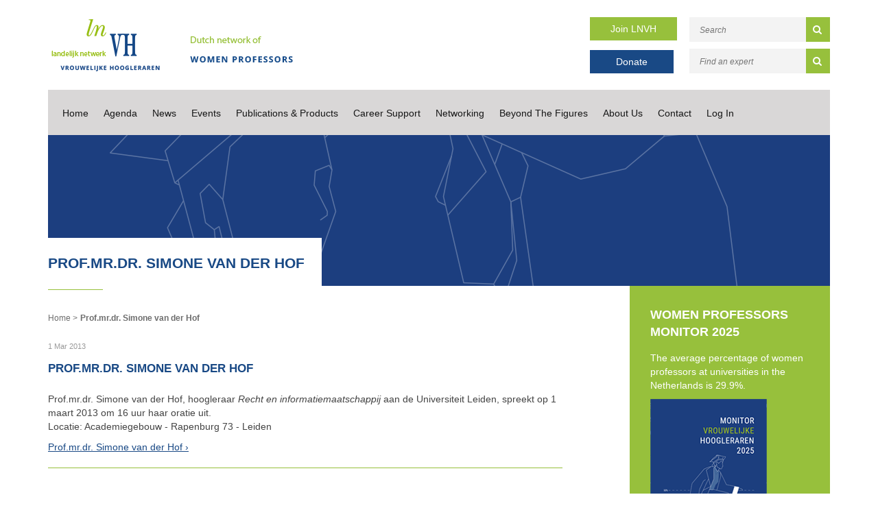

--- FILE ---
content_type: text/html; charset=UTF-8
request_url: https://www.lnvh.nl/a-2164/2009-01-28-profmrdr-simone-van-der-hof
body_size: 7559
content:
<!DOCTYPE html>

<html lang="en">
<head>
    <!-- Google tag (gtag.js) -->
    <script async src="https://www.googletagmanager.com/gtag/js?id=G-L6JFVSJF3H"></script>
    <script>
        window.dataLayer = window.dataLayer || [];
        function gtag(){dataLayer.push(arguments);}
        gtag('js', new Date());

        gtag('config', 'G-L6JFVSJF3H');
    </script>
    <title>Prof.mr.dr. Simone van der Hof - LNVH</title>
<meta name="viewport" content="width=device-width, initial-scale=1.0, maximum-scale=1.0">


<link rel="stylesheet" href="https://www.lnvh.nl/themes/lnvh//css/critical.min.css">

<link href="https://maxcdn.bootstrapcdn.com/font-awesome/4.3.0/css/font-awesome.min.css" rel="stylesheet"/>

    <!-- Meta info -->
    <meta name="keywords" content="lnvh, network, female professors, female associate professors, proportionate representationProf.mr.dr., Simone, van, der, Hof">
    <meta name="description" content="Prof.mr.dr. Simone van der Hof, hoogleraar&amp;amp;nbsp;Recht en informatiemaatschappij&amp;amp;nbsp;aan de Universiteit Leiden, spreekt op 1 maart 2013 om 16">
    <meta name="robots" content="INDEX, FOLLOW">
    <meta name="author" content="LNVH">
    <meta name="copyright" content="LNVH">
    <meta name="Content-Language" content="en">
    <meta name="revisit-after" content="1 day">
    <link rel="canonical" href="https://www.lnvh.nl/a-2164/2009-01-28-profmrdr-simone-van-der-hof" />

    <!-- Dublin Core schema -->
    <meta name="DC.Title" content="Prof.mr.dr. Simone van der Hof - LNVH">
    <meta name="DC.Creator" content="LNVH">
    <meta name="DC.Subject" content="Prof.mr.dr. Simone van der Hof - LNVH">
    <meta name="DC.Description" content="Prof.mr.dr. Simone van der Hof, hoogleraar&amp;amp;nbsp;Recht en informatiemaatschappij&amp;amp;nbsp;aan de Universiteit Leiden, spreekt op 1 maart 2013 om 16">
    <meta name="DC.Publisher" content="Accent Interactive">
    <meta name="DC.Format" content="text/html">
    <meta name="DC.Language" content="en">

    <!-- Open Grap tags for Facebook sharing -->
    <meta property="og:locale" content="en" />
    <meta property="og:type" content="article" />
    <meta property="og:title" content="Prof.mr.dr. Simone van der Hof - LNVH" />
    <meta property="og:description" content="Prof.mr.dr. Simone van der Hof, hoogleraar&amp;amp;nbsp;Recht en informatiemaatschappij&amp;amp;nbsp;aan de Universiteit Leiden, spreekt op 1 maart 2013 om 16" />
    <meta property="og:url" content="https://www.lnvh.nl/a-2164/2009-01-28-profmrdr-simone-van-der-hof" />
    <meta property="og:site_name" content="LNVH" />

            
    <!-- Twitter tags -->
    <meta name="twitter:card" content="summary" />
    <meta name="twitter:site" content="@lnvh_nl" />
    <meta name="twitter:title" content="Prof.mr.dr. Simone van der Hof - LNVH"/>
    <meta name="twitter:description" content="Prof.mr.dr. Simone van der Hof, hoogleraar&amp;amp;nbsp;Recht en informatiemaatschappij&amp;amp;nbsp;aan de Universiteit Leiden, spreekt op 1 maart 2013 om 16"/>
    <meta name="twitter:creator" content="@lnvh_nl" />
    
    <!-- Organization schema -->
    <script type="application/ld+json">
        {
            "@context": "http://schema.org",
            "@type": "Organization",
            "name": "LNVH",
            "url": "https://www.lnvh.nl/a-2164/2009-01-28-profmrdr-simone-van-der-hof",
            "address": {
                "@type": "PostalAddress",
                "streetAddress": "Postbus 3021",
                "postalCode": "3502 GA",
                "addressLocality": "Utrecht",
                "addressCountry": "Netherlands"
            },
            "contactPoint": {
                 "@type": "ContactPoint",
                 "contactType": "customer support",
                 "telephone": "+31.30.600 13 61 ",
                 "email": "info@lnvh.nl"
            },
            "sameAs": [
                            "https://www.linkedin.com/company/lnvh/",
"https://twitter.com/lnvh_nl"
                             ]
            }
    </script>

    <!-- Breadcrumbs schema -->
        <script type="application/ld+json">
{
  "@context": "http://schema.org",
  "@type": "BreadcrumbList",
  "itemListElement": [
        {
        "@type": "ListItem",
        "position": 1,
        "item": {
          "@id": "https://www.lnvh.nl",
          "name": ""
        }
      }
            ,
              {
        "@type": "ListItem",
        "position": 2,
        "item": {
          "@id": "",
          "name": "Prof.mr.dr. Simone van der Hof"
        }
      }
          ]
}
</script>
    <script type="application/ld+json">
{
  "@context": "http://schema.org",
  "@type": "WebSite",
  "url": "https://www.lnvh.nl",
  "potentialAction": {
    "@type": "SearchAction",
    "target": "https://www.lnvh.nl/search/{search}",
    "query-input": "required name=search"
  }
}
</script>

<!-- HTML5 shim and Respond.js IE8 support of HTML5 elements and media queries -->
<!--[if lt IE 9]>
<script src="https://www.lnvh.nl/themes/_default/js/html5shiv.min.js"></script>
<script src="https://www.lnvh.nl/themes/_default/js/respond.min.js"></script>
<![endif]-->

<link rel="alternate" type="application/rss+xml" title="RSS Feed for LNVH" href="https://www.lnvh.nl/rss" />
        </head>

<body class="article">

<div class="alert_banner">
    
    
</div>
<header>
    <div class="container header_field">
        <div class="col-md-2 logo"><a href="https://www.lnvh.nl"><img src="https://www.lnvh.nl/themes/lnvh/gfx/logo.png" alt=""></a></div>
        <div class="col-md-2 logo_title"><img src="https://www.lnvh.nl/themes/lnvh/gfx/dutch.png" alt=""></div>
        <div class="col-md-2 col-md-offset-3 inschrijven">
            <span><a href="https://www.lnvh.nl/aanmelden" class="green_btn" target="_self">Join LNVH</a></span>
            <span><a href="https://www.lnvh.nl/donatie" class="blue_btn donate_btn" target="_blank">Donate</a></span>
        </div>
        <div class="col-md-3 searchfield_header">
            <form action="https://www.lnvh.nl/search" method="post" id="search_frm">
    <input type="hidden" name="_token" value="gjjamIXzutbKRWbjoytsTZCK6dNJ0M54cjx3lfaf" autocomplete="off">
    <input type="text" placeholder="Search" class="searchstr" name="search" id="search">
    <button type="submit"><i class="fa fa-search"></i></button>
</form>

            <form action="https://www.lnvh.nl/search/profile" method="post" id="search_frm">
    <input type="hidden" name="_token" value="gjjamIXzutbKRWbjoytsTZCK6dNJ0M54cjx3lfaf" autocomplete="off">
    <input type="text" placeholder="Find an expert" class="searchstr" name="keyword" id="keyword">
    <button type="submit"><i class="fa fa-search"></i></button>
</form>
        </div>
    </div>
    <nav>
        <div class="container">
            <div class="col-md-12 nav_bar">
                <div class="exit_bttn"><i class="fa fa-times"></i></div>
                <ul class="depth-1 main-menu">
        <li class=" home"><a href="https://www.lnvh.nl" >Home</a></li>
        <li><a href="https://www.lnvh.nl/agenda" >Agenda</a></li>
        <li><a href="https://www.lnvh.nl/updates-appointments" >News</a>
        <ul class="depth-2 children">
            <li><a href="https://www.lnvh.nl/news" >News Updates</a></li>
            <li><a href="https://www.lnvh.nl/newsletters-lnvh" >Newsletters</a></li>
            <li><a href="https://www.lnvh.nl/appointments" >Appointments</a></li>
        </ul>
        </li>
        <li><a href="https://www.lnvh.nl/events" >Events</a>
            <ul class="depth-3 children">
                <li><a href="https://www.lnvh.nl/affiliates-meeting" >LNVH Affiliates Meeting</a></li>
                <li><a href="https://www.lnvh.nl/lnvh-symposium" >LNVH Symposium</a></li>
            </ul>
        </li>
        <li><a href="https://www.lnvh.nl/publications" >Publications &amp; Products</a>
                <ul class="depth-4 children">
                    <li><a href="https://www.lnvh.nl/monitor" >Monitor</a></li>
                    <li><a href="https://www.lnvh.nl/conversation-cards" >Conversation Cards</a></li>
                    <li><a href="https://www.lnvh.nl/lnvh-reports" >LNVH Reports</a></li>
                    <li><a href="https://www.lnvh.nl/academic-publications" >Academic Publications</a></li>
                    <li><a href="https://www.lnvh.nl/other-worth-reading" >Other References</a></li>
                </ul>
        </li>
        <li><a href="https://www.lnvh.nl/support-in-career" >Career Support</a>
                    <ul class="depth-5 children">
                        <li><a href="https://www.lnvh.nl/dws-fund" >DWS Fund</a></li>
                        <li><a href="https://www.lnvh.nl/advancing-women-in-biology" >Advancing Women in Biology Fund</a></li>
                        <li><a href="https://www.lnvh.nl/for-women-in-science" >For Women in Science Fellowships</a></li>
                        <li><a href="https://www.lnvh.nl/mentoring" >Mentoring</a></li>
                        <li><a href="https://www.lnvh.nl/unions-and-associations" >Unions &amp; Associations</a></li>
                        <li><a href="https://www.lnvh.nl/vacancies-and-calls" >Vacancies</a>
                        <ul class="depth-6 children">
                            <li><a href="https://www.lnvh.nl/highlighted-vacancies" >Highlighted Vacancies</a></li>
                            <li><a href="https://www.lnvh.nl/academictransfer" >Academic Transfer</a></li>
                        </ul>
                        </li>
                        <li><a href="https://www.lnvh.nl/career-guide-grants" >Career Guide - Grants</a></li>
                        <li><a href="https://www.lnvh.nl/career-guide-fellowships" >Career Guide - Fellowships</a></li>
                        <li><a href="https://www.lnvh.nl/career-guide-prizes" >Career Guide - Prizes</a></li>
                        <li class=" home"><a href="https://www.lnvh.nl" >Career Guide - Tenure Tracks</a></li>
                    </ul>
        </li>
        <li><a href="https://www.lnvh.nl/networking" >Networking</a>
                        <ul class="depth-6 children">
                            <li><a href="https://www.lnvh.nl/expertise-within-the-lnvh" >Expertise within the LNVH</a></li>
                            <li><a href="https://www.lnvh.nl/academic-networks" >Academic Networks</a></li>
                            <li><a href="https://www.lnvh.nl/national-organisations" >National Organisations</a></li>
                            <li><a href="https://www.lnvh.nl/international-organisations" >International Organisations</a></li>
                        </ul>
        </li>
        <li><a href="https://www.lnvh.nl/beyond-the-figures" >Beyond The Figures</a></li>
        <li><a href="https://www.lnvh.nl/about-the-lnvh" >About Us</a>
                            <ul class="depth-7 children">
                                <li><a href="https://www.lnvh.nl/history" >History</a></li>
                                <li><a href="https://www.lnvh.nl/goals" >Goals</a></li>
                                <li><a href="https://www.lnvh.nl/board-bureau" >Board &amp; Bureau</a></li>
                                <li><a href="https://www.lnvh.nl/uhd-sounding-board" >UHD Sounding Board</a></li>
                                <li><a href="https://www.lnvh.nl/projects" >Projects</a></li>
                                <li><a href="https://www.lnvh.nl/annual-report" >Annual Report</a></li>
                                <li><a href="https://www.lnvh.nl/domestic-regulations" >Domestic Regulations</a></li>
                                <li><a href="https://www.lnvh.nl/statutes-in-dutch" >Statutes (Dutch)</a></li>
                            </ul>
        </li>
        <li><a href="https://www.lnvh.nl/contact" >Contact</a></li>
        <li><a href="https://www.lnvh.nl/extranet/login" >Log In</a></li>
    </ul>

            </div>
        </div>
        <div class="container" style="height: 0px;">
            <div class="col-md-12 nav_bar_responsive">
                                                <ul>
                    <li class="nav_resp"><a href="/agenda">Agenda</a></li>
                    <li class="nav_resp"><a href="/news">News</a></li>
                    <li class="navbar-toggle">
                        <button type="button" id="mobileBtn">
                            <i class="fa fa-bars"><p>Open menu</p></i>
                        </button>
                    </li>
                </ul>
            </div>
        </div>
    </nav>
</header>
    <main>
            <div class="container">
                    <div class="slider-images">
                <div class="page-slider">
                    <div class="slider_vervolg" style="background-image: url(https://www.lnvh.nl/uploads/settings/45.png)"></div>
                </div>
                            <div class="col-md-12 slider_text">
                        <div class="row">
                            <h1 class="article_header">Prof.mr.dr. Simone van der Hof</h1>
                            <hr>
                    </div>
                </div>
            </div>
        </div>
        <section class="container">
                        <div class="row">
                <div class="col-md-8">
                    <div class="page_content">
                                                    <div id="breadcrumb">
        <ul id="breadcrumb_list">
                            <li>
                    <a href="https://www.lnvh.nl">
                        
                    </a>
                </li>
                            <li>
                    <a href="">
                        Prof.mr.dr. Simone van der Hof
                    </a>
                </li>
                    </ul>
    </div>

                                                <div class="article">
                            <a name="art_2164" id="art_2164"></a>
                                                                                        <p class="date">
                                     1 Mar 2013
                                    
                                </p>
                                                        <div class="plain_text">
                                <div>
                                    <h1 class="article_header">Prof.mr.dr. Simone van der Hof</h1
                                    <p>Prof.mr.dr. Simone van der Hof, hoogleraar&nbsp;<em>Recht en informatiemaatschappij</em>&nbsp;aan de Universiteit Leiden, spreekt op 1 maart 2013 om 16 uur haar oratie uit.<br />Locatie: Academiegebouw - Rapenburg 73 - Leiden</p>
<p><a href="https://law.leidenuniv.nl/org/metajuridica/elaw/medewerkers/simone-van-der-hof.html">Prof.mr.dr. Simone van der Hof</a></p>
                                </div>
                            </div>

                            
                                
                            
                            <hr class="teaser_line teaser_agenda_line">
                            <div class="clearer">&nbsp;</div>
                        </div>
                    </div>
                </div>
                <div class="col-md-3 sidebar">
                    <h2>WOMEN PROFESSORS MONITOR 2025</h2>
<p>The average percentage of women professors at universities in the Netherlands is 29.9%.</p>
<p style="text-align: center;"><a href="https://www.lnvh.nl/monitor2025" target="_blank"><img class="" style="text-align: center;" src="https://www.lnvh.nl/uploads/moxiemanager/monitor/monitor2025-170px.png" alt=""></a></p>
<p><a class="green_btn_sidebar ReadMore" href="https://www.lnvh.nl/monitor2025" target="_blank">Visit the Monitor Website</a></p>
<hr>
<h2>Join LNVH</h2>
<p>Women professors and associate professors can join the LNVH.</p>
<p><a class="green_btn_sidebar ReadMore" href="https://www.lnvh.nl/join">Join</a></p>
<hr>
<h2>Newsletter</h2>
<p>LNVH&rsquo;s public newsletter is issued on a monthly basis and contains information relating to the LNVH and general news items.</p>
<p><a class="green_btn_sidebar ReadMore" href="http://eepurl.com/gd89Xf">Subscribe</a></p>
                </div>
            </div>
            <div class="row">
                <div class="col-md-12 footer_upperline">
                    <hr>
                </div>
            </div>
        </section>
    </main>
<footer>
    <div class="container footer">
        <div class="col-md-4 niews">
            <div class="col-md-12 news_headline">
                <h4>News</h4>
            </div>
            <div class="date_nieuws col-md-12">
                <p> 7 Dec 2025</p>
            </div>
        
        <div class="title_nieuws col-md-12">
            <p>
                <a href="https://www.lnvh.nl/a-4100/monitor-2025-landelijk-netwerk-vrouwelijke-hoogleraren-publicatie">LNVH presents the 2025 Women Professors Monitor</a>
            </p>
        </div>
        <div class="text_niews col-md-12">
                PRESS RELEASE &ndash;&nbsp;DUTCH NETWORK OF WOMEN PROFESSORS&nbsp;
8 December 2025
Dutch Network of Women Professors (LNVH) publishes the&nbsp;Women Professors Monitor 2025:

Symbolic ...
        </div>
        <div class="link_niews col-md-12">
            <br>
            <a href="https://www.lnvh.nl/a-4100/monitor-2025-landelijk-netwerk-vrouwelijke-hoogleraren-publicatie">Read more &gt;</a>
        </div>
    
            <div class="link_all_niews col-md-12">
                <a href="https://www.lnvh.nl/news">All news items &gt;</a>
            </div>
        </div>


        <div class="col-md-4">
            <h4>Agenda</h4>
            <section>
</section>

            <div class="link_all_niews col-md-12">
                <a href="https://www.lnvh.nl/agenda">View all &gt;</a>
            </div>
        </div>

        <div class="col-md-4 contact_info">
            <h4>LNVH</h4>

            <p>Landelijk Netwerk Vrouwelijke Hoogleraren
                <br><br>
                Postbus 3021
                <br>
                3502 GA Utrecht
                <br>
                Netherlands
                <br><br>
               T: +31.30.600 13 61 
                <br>
               E: <a href="mailto:info@lnvh.nl?Subject=E-mail from www.LNVH.nl" target="_top">info@lnvh.nl</a>
                <br><br>
                LNVH aims to promote and sustain equal representation of women in academia, works towards the betterment of the position of women of all backgrounds and pushes for an inclusive and safe academic community.
            </p>
        </div>

        <div class="footer_information">
            <div class="col-md-12 footer_underline"></div>
            <div class="col-md-4 copyRight">
                Design en ontwikkeling: <a title="Accent Interactive Web &amp; Media | Corporate websites | CMS | Webapplicaties | Webdesign | CMS | Webshop | Internet" target="_blank" href="http://www.accentinteractive.nl">Accent Interactive</a>
                <br> Copyright &copy; 2026 LNVH
            </div>

            <div class="col-md-4 voorwaarden">

                <p>
                    <a href="/disclaimers">Disclaimer</a> |
                    <a href="/privacy">Privacy</a>
                </p>
            </div>
            <div class="col-md-4 social">
                <a href="https://www.instagram.com/lnvh.nl">
                    <svg width="35" height="35" viewBox="0 0 35 35" fill="none" xmlns="http://www.w3.org/2000/svg">
                        <path d="M35 17.5C35 27.165 27.165 35 17.5 35C7.83502 35 0 27.165 0 17.5C0 7.83502 7.83502 0 17.5 0C27.165 0 35 7.83502 35 17.5Z" fill="#97C03C"/>
                        <path d="M17.0018 13.8978C14.7316 13.8978 12.9005 15.7293 12.9005 18C12.9005 20.2707 14.7316 22.1022 17.0018 22.1022C19.2719 22.1022 21.1031 20.2707 21.1031 18C21.1031 15.7293 19.2719 13.8978 17.0018 13.8978ZM17.0018 20.667C15.5347 20.667 14.3354 19.4709 14.3354 18C14.3354 16.5291 15.5312 15.333 17.0018 15.333C18.4724 15.333 19.6682 16.5291 19.6682 18C19.6682 19.4709 18.4688 20.667 17.0018 20.667ZM22.2274 13.73C22.2274 14.262 21.7991 14.6868 21.2708 14.6868C20.739 14.6868 20.3142 14.2584 20.3142 13.73C20.3142 13.2016 20.7426 12.7732 21.2708 12.7732C21.7991 12.7732 22.2274 13.2016 22.2274 13.73ZM24.9438 14.7011C24.8831 13.4194 24.5904 12.2841 23.6516 11.3487C22.7165 10.4133 21.5814 10.1205 20.2999 10.0562C18.9793 9.98126 15.0207 9.98126 13.7001 10.0562C12.4222 10.1169 11.2871 10.4097 10.3484 11.3451C9.40959 12.2805 9.12047 13.4158 9.05622 14.6975C8.98126 16.0185 8.98126 19.9779 9.05622 21.2989C9.1169 22.5806 9.40959 23.7159 10.3484 24.6513C11.2871 25.5867 12.4186 25.8795 13.7001 25.9438C15.0207 26.0187 18.9793 26.0187 20.2999 25.9438C21.5814 25.8831 22.7165 25.5903 23.6516 24.6513C24.5868 23.7159 24.8795 22.5806 24.9438 21.2989C25.0187 19.9779 25.0187 16.0221 24.9438 14.7011ZM23.2376 22.7163C22.9592 23.416 22.4202 23.9551 21.717 24.2372C20.664 24.6549 18.1654 24.5585 17.0018 24.5585C15.8381 24.5585 13.336 24.6513 12.2866 24.2372C11.5869 23.9587 11.048 23.4196 10.766 22.7163C10.3484 21.6631 10.4447 19.1639 10.4447 18C10.4447 16.8361 10.3519 14.3334 10.766 13.2837C11.0444 12.584 11.5834 12.0449 12.2866 11.7628C13.3395 11.3451 15.8381 11.4415 17.0018 11.4415C18.1654 11.4415 20.6676 11.3487 21.717 11.7628C22.4166 12.0413 22.9556 12.5804 23.2376 13.2837C23.6552 14.3369 23.5588 16.8361 23.5588 18C23.5588 19.1639 23.6552 21.6666 23.2376 22.7163Z" fill="white"/>
                    </svg>

                </a>
                <a href="https://www.linkedin.com/company/lnvh/">
                    <i class="fa fa-linkedin"></i>
                </a>
                <a href="https://twitter.com/lnvh_nl">
                    <svg width="35" height="35" viewBox="0 0 35 35" fill="none" xmlns="http://www.w3.org/2000/svg">
                        <path d="M0 17.5C0 7.83502 7.83502 0 17.5 0C27.165 0 35 7.83502 35 17.5C35 27.165 27.165 35 17.5 35C7.83502 35 0 27.165 0 17.5Z" fill="#97C03C"/>
                        <path d="M21.325 11H23.5312L18.7125 16.5063L24.3813 24H19.9438L16.4656 19.4562L12.4906 24H10.2812L15.4344 18.1094L10 11H14.55L17.6906 15.1531L21.325 11ZM20.55 22.6812H21.7719L13.8844 12.25H12.5719L20.55 22.6812Z" fill="white"/>
                    </svg>
                </a>
            </div>
        </div>
    </div>
</footer>
<script src="https://www.lnvh.nl/themes/lnvh//js/jquery-1.9.1.js"></script>

<script src="https://www.lnvh.nl/themes/lnvh/js/jquery.matchHeight-min.js"></script>
<script src="https://www.lnvh.nl/themes/lnvh/js/slick.js"></script>





<script>
    window.setTimeout(function() {
        $(".alert_banner").fadeTo(500, 0).slideUp(500, function(){
            $(this).remove();
        });
    }, 4000);
</script>

<script>
        (function(i,s,o,g,r,a,m){i['GoogleAnalyticsObject']=r;i[r]=i[r]||function(){
                    (i[r].q=i[r].q||[]).push(arguments)},i[r].l=1*new Date();a=s.createElement(o),
                m=s.getElementsByTagName(o)[0];a.async=1;a.src=g;m.parentNode.insertBefore(a,m)
        })(window,document,'script','https://www.google-analytics.com/analytics.js','ga');

        ga('create', 'UA-5186750-1', 'auto');
        ga('send', 'pageview');

    </script>

<script type="text/javascript">
    function toggle_zoektips () {
        if ($("#zoektips").is(":hidden")) {
            $("#zoektips").slideDown("fast", toggle_zoektips_text('Hide search tips >'));

        } else {
            $("#zoektips").slideUp("fast", toggle_zoektips_text('Search tips >'));
        }
    };

    function toggle_zoektips_text(txt) {
        $("#zoektips_trigger").html(txt);
    }
</script>
<script>

    var options ={
        byRow: true,
        property: 'height',
        target: null,
        remove: false
    };

    $('.ambassador').matchHeight(options);
    $('.profile').matchHeight(options);


    $('.navbar-toggle').click(function () {
        $('.nav_bar').fadeToggle();
    });

    $('.exit_bttn').click(function () {
        $('.nav_bar').fadeToggle();
    });


</script>
<script>
    $('.page-slider').slick({
        slidesToShow: 1,
        slidesToScroll: 1,
        autoplay: true,
        infinite: true,
        arrows: false,
        autoplaySpeed: 2000
    });
</script>

<script>

    $('#university').on('change', function() {
        console.log('change');
        console.log(this.value);
        if(this.value == 'other' || this.value == 'anders') {
            $(this).closest('.form-group').append('<input type="text" id="university" name="university" class="form-control" placeholder="Anders, namelijk...">')
        } else {
            $('#universitysub').remove();
        }
    });

</script>

    <script>
        $(function() {
            $('.search-index .search-container .search-result').matchHeight();
        });
    </script>
</body>
</html>



--- FILE ---
content_type: application/javascript
request_url: https://www.lnvh.nl/themes/lnvh//js/jquery-1.9.1.js
body_size: 32195
content:
/*! For license information please see jquery-1.9.1.js.LICENSE.txt */
(()=>{var e,t={20:(e,t,n)=>{var r;function i(e){return i="function"==typeof Symbol&&"symbol"==typeof Symbol.iterator?function(e){return typeof e}:function(e){return e&&"function"==typeof Symbol&&e.constructor===Symbol&&e!==Symbol.prototype?"symbol":typeof e},i(e)}!function(o,a){var s,u,l=i(a),c=o.document,f=o.location,p=o.jQuery,d=o.$,h={},g=[],m="1.9.1",y=g.concat,v=g.push,b=g.slice,x=g.indexOf,w=h.toString,T=h.hasOwnProperty,N=m.trim,C=function e(t,n){return new e.fn.init(t,n,u)},k=/[+-]?(?:\d*\.|)\d+(?:[eE][+-]?\d+|)/.source,E=/\S+/g,S=/^[\s\uFEFF\xA0]+|[\s\uFEFF\xA0]+$/g,A=/^(?:(<[\w\W]+>)[^>]*|#([\w-]*))$/,j=/^<(\w+)\s*\/?>(?:<\/\1>|)$/,D=/^[\],:{}\s]*$/,L=/(?:^|:|,)(?:\s*\[)+/g,H=/\\(?:["\\\/bfnrt]|u[\da-fA-F]{4})/g,O=/"[^"\\\r\n]*"|true|false|null|-?(?:\d+\.|)\d+(?:[eE][+-]?\d+|)/g,M=/^-ms-/,q=/-([\da-z])/gi,_=function(e,t){return t.toUpperCase()},F=function(e){(c.addEventListener||"load"===e.type||"complete"===c.readyState)&&(B(),C.ready())},B=function(){c.addEventListener?(c.removeEventListener("DOMContentLoaded",F,!1),o.removeEventListener("load",F,!1)):(c.detachEvent("onreadystatechange",F),o.detachEvent("onload",F))};function P(e){var t=e.length,n=C.type(e);return!C.isWindow(e)&&(!(1!==e.nodeType||!t)||("array"===n||"function"!==n&&(0===t||"number"==typeof t&&t>0&&t-1 in e)))}(C.fn=C.prototype={jquery:m,constructor:C,init:function(e,t,n){var r,i;if(!e)return this;if("string"==typeof e){if(!(r="<"===e.charAt(0)&&">"===e.charAt(e.length-1)&&e.length>=3?[null,e,null]:A.exec(e))||!r[1]&&t)return!t||t.jquery?(t||n).find(e):this.constructor(t).find(e);if(r[1]){if(t=t instanceof C?t[0]:t,C.merge(this,C.parseHTML(r[1],t&&t.nodeType?t.ownerDocument||t:c,!0)),j.test(r[1])&&C.isPlainObject(t))for(r in t)C.isFunction(this[r])?this[r](t[r]):this.attr(r,t[r]);return this}if((i=c.getElementById(r[2]))&&i.parentNode){if(i.id!==r[2])return n.find(e);this.length=1,this[0]=i}return this.context=c,this.selector=e,this}return e.nodeType?(this.context=this[0]=e,this.length=1,this):C.isFunction(e)?n.ready(e):(e.selector!==a&&(this.selector=e.selector,this.context=e.context),C.makeArray(e,this))},selector:"",length:0,size:function(){return this.length},toArray:function(){return b.call(this)},get:function(e){return null==e?this.toArray():e<0?this[this.length+e]:this[e]},pushStack:function(e){var t=C.merge(this.constructor(),e);return t.prevObject=this,t.context=this.context,t},each:function(e,t){return C.each(this,e,t)},ready:function(e){return C.ready.promise().done(e),this},slice:function(){return this.pushStack(b.apply(this,arguments))},first:function(){return this.eq(0)},last:function(){return this.eq(-1)},eq:function(e){var t=this.length,n=+e+(e<0?t:0);return this.pushStack(n>=0&&n<t?[this[n]]:[])},map:function(e){return this.pushStack(C.map(this,(function(t,n){return e.call(t,n,t)})))},end:function(){return this.prevObject||this.constructor(null)},push:v,sort:[].sort,splice:[].splice}).init.prototype=C.fn,C.extend=C.fn.extend=function(){var e,t,n,r,o,s,u=arguments[0]||{},l=1,c=arguments.length,f=!1;for("boolean"==typeof u&&(f=u,u=arguments[1]||{},l=2),"object"===i(u)||C.isFunction(u)||(u={}),c===l&&(u=this,--l);l<c;l++)if(null!=(o=arguments[l]))for(r in o)e=u[r],u!==(n=o[r])&&(f&&n&&(C.isPlainObject(n)||(t=C.isArray(n)))?(t?(t=!1,s=e&&C.isArray(e)?e:[]):s=e&&C.isPlainObject(e)?e:{},u[r]=C.extend(f,s,n)):n!==a&&(u[r]=n));return u},C.extend({noConflict:function(e){return o.$===C&&(o.$=d),e&&o.jQuery===C&&(o.jQuery=p),C},isReady:!1,readyWait:1,holdReady:function(e){e?C.readyWait++:C.ready(!0)},ready:function(e){if(!(!0===e?--C.readyWait:C.isReady)){if(!c.body)return setTimeout(C.ready);C.isReady=!0,!0!==e&&--C.readyWait>0||(s.resolveWith(c,[C]),C.fn.trigger&&C(c).trigger("ready").off("ready"))}},isFunction:function(e){return"function"===C.type(e)},isArray:Array.isArray||function(e){return"array"===C.type(e)},isWindow:function(e){return null!=e&&e==e.window},isNumeric:function(e){return!isNaN(parseFloat(e))&&isFinite(e)},type:function(e){return null==e?String(e):"object"===i(e)||"function"==typeof e?h[w.call(e)]||"object":i(e)},isPlainObject:function(e){if(!e||"object"!==C.type(e)||e.nodeType||C.isWindow(e))return!1;try{if(e.constructor&&!T.call(e,"constructor")&&!T.call(e.constructor.prototype,"isPrototypeOf"))return!1}catch(e){return!1}var t;for(t in e);return t===a||T.call(e,t)},isEmptyObject:function(e){var t;for(t in e)return!1;return!0},error:function(e){throw new Error(e)},parseHTML:function(e,t,n){if(!e||"string"!=typeof e)return null;"boolean"==typeof t&&(n=t,t=!1),t=t||c;var r=j.exec(e),i=!n&&[];return r?[t.createElement(r[1])]:(r=C.buildFragment([e],t,i),i&&C(i).remove(),C.merge([],r.childNodes))},parseJSON:function(e){return o.JSON&&o.JSON.parse?o.JSON.parse(e):null===e?e:"string"==typeof e&&(e=C.trim(e))&&D.test(e.replace(H,"@").replace(O,"]").replace(L,""))?new Function("return "+e)():void C.error("Invalid JSON: "+e)},parseXML:function(e){var t;if(!e||"string"!=typeof e)return null;try{o.DOMParser?t=(new DOMParser).parseFromString(e,"text/xml"):((t=new ActiveXObject("Microsoft.XMLDOM")).async="false",t.loadXML(e))}catch(e){t=a}return t&&t.documentElement&&!t.getElementsByTagName("parsererror").length||C.error("Invalid XML: "+e),t},noop:function(){},globalEval:function(e){e&&C.trim(e)&&(o.execScript||function(e){o.eval.call(o,e)})(e)},camelCase:function(e){return e.replace(M,"ms-").replace(q,_)},nodeName:function(e,t){return e.nodeName&&e.nodeName.toLowerCase()===t.toLowerCase()},each:function(e,t,n){var r=0,i=e.length,o=P(e);if(n){if(o)for(;r<i&&!1!==t.apply(e[r],n);r++);else for(r in e)if(!1===t.apply(e[r],n))break}else if(o)for(;r<i&&!1!==t.call(e[r],r,e[r]);r++);else for(r in e)if(!1===t.call(e[r],r,e[r]))break;return e},trim:N&&!N.call("\ufeff ")?function(e){return null==e?"":N.call(e)}:function(e){return null==e?"":(e+"").replace(S,"")},makeArray:function(e,t){var n=t||[];return null!=e&&(P(Object(e))?C.merge(n,"string"==typeof e?[e]:e):v.call(n,e)),n},inArray:function(e,t,n){var r;if(t){if(x)return x.call(t,e,n);for(r=t.length,n=n?n<0?Math.max(0,r+n):n:0;n<r;n++)if(n in t&&t[n]===e)return n}return-1},merge:function(e,t){var n=t.length,r=e.length,i=0;if("number"==typeof n)for(;i<n;i++)e[r++]=t[i];else for(;t[i]!==a;)e[r++]=t[i++];return e.length=r,e},grep:function(e,t,n){var r=[],i=0,o=e.length;for(n=!!n;i<o;i++)n!==!!t(e[i],i)&&r.push(e[i]);return r},map:function(e,t,n){var r,i=0,o=e.length,a=[];if(P(e))for(;i<o;i++)null!=(r=t(e[i],i,n))&&(a[a.length]=r);else for(i in e)null!=(r=t(e[i],i,n))&&(a[a.length]=r);return y.apply([],a)},guid:1,proxy:function(e,t){var n,r,i;return"string"==typeof t&&(i=e[t],t=e,e=i),C.isFunction(e)?(n=b.call(arguments,2),r=function(){return e.apply(t||this,n.concat(b.call(arguments)))},r.guid=e.guid=e.guid||C.guid++,r):a},access:function(e,t,n,r,i,o,s){var u=0,l=e.length,c=null==n;if("object"===C.type(n))for(u in i=!0,n)C.access(e,t,u,n[u],!0,o,s);else if(r!==a&&(i=!0,C.isFunction(r)||(s=!0),c&&(s?(t.call(e,r),t=null):(c=t,t=function(e,t,n){return c.call(C(e),n)})),t))for(;u<l;u++)t(e[u],n,s?r:r.call(e[u],u,t(e[u],n)));return i?e:c?t.call(e):l?t(e[0],n):o},now:function(){return(new Date).getTime()}}),C.ready.promise=function(e){if(!s)if(s=C.Deferred(),"complete"===c.readyState)setTimeout(C.ready);else if(c.addEventListener)c.addEventListener("DOMContentLoaded",F,!1),o.addEventListener("load",F,!1);else{c.attachEvent("onreadystatechange",F),o.attachEvent("onload",F);var t=!1;try{t=null==o.frameElement&&c.documentElement}catch(e){}t&&t.doScroll&&function e(){if(!C.isReady){try{t.doScroll("left")}catch(t){return setTimeout(e,50)}B(),C.ready()}}()}return s.promise(e)},C.each("Boolean Number String Function Array Date RegExp Object Error".split(" "),(function(e,t){h["[object "+t+"]"]=t.toLowerCase()})),u=C(c);var R={};C.Callbacks=function(e){e="string"==typeof e?R[e]||function(e){var t=R[e]={};return C.each(e.match(E)||[],(function(e,n){t[n]=!0})),t}(e):C.extend({},e);var t,n,r,i,o,s,u=[],l=!e.once&&[],c=function a(c){for(n=e.memory&&c,r=!0,o=s||0,s=0,i=u.length,t=!0;u&&o<i;o++)if(!1===u[o].apply(c[0],c[1])&&e.stopOnFalse){n=!1;break}t=!1,u&&(l?l.length&&a(l.shift()):n?u=[]:f.disable())},f={add:function(){if(u){var r=u.length;!function t(n){C.each(n,(function(n,r){var i=C.type(r);"function"===i?e.unique&&f.has(r)||u.push(r):r&&r.length&&"string"!==i&&t(r)}))}(arguments),t?i=u.length:n&&(s=r,c(n))}return this},remove:function(){return u&&C.each(arguments,(function(e,n){for(var r;(r=C.inArray(n,u,r))>-1;)u.splice(r,1),t&&(r<=i&&i--,r<=o&&o--)})),this},has:function(e){return e?C.inArray(e,u)>-1:!(!u||!u.length)},empty:function(){return u=[],this},disable:function(){return u=l=n=a,this},disabled:function(){return!u},lock:function(){return l=a,n||f.disable(),this},locked:function(){return!l},fireWith:function(e,n){return n=[e,(n=n||[]).slice?n.slice():n],!u||r&&!l||(t?l.push(n):c(n)),this},fire:function(){return f.fireWith(this,arguments),this},fired:function(){return!!r}};return f},C.extend({Deferred:function(e){var t=[["resolve","done",C.Callbacks("once memory"),"resolved"],["reject","fail",C.Callbacks("once memory"),"rejected"],["notify","progress",C.Callbacks("memory")]],n="pending",r={state:function(){return n},always:function(){return i.done(arguments).fail(arguments),this},then:function(){var e=arguments;return C.Deferred((function(n){C.each(t,(function(t,o){var a=o[0],s=C.isFunction(e[t])&&e[t];i[o[1]]((function(){var e=s&&s.apply(this,arguments);e&&C.isFunction(e.promise)?e.promise().done(n.resolve).fail(n.reject).progress(n.notify):n[a+"With"](this===r?n.promise():this,s?[e]:arguments)}))})),e=null})).promise()},promise:function(e){return null!=e?C.extend(e,r):r}},i={};return r.pipe=r.then,C.each(t,(function(e,o){var a=o[2],s=o[3];r[o[1]]=a.add,s&&a.add((function(){n=s}),t[1^e][2].disable,t[2][2].lock),i[o[0]]=function(){return i[o[0]+"With"](this===i?r:this,arguments),this},i[o[0]+"With"]=a.fireWith})),r.promise(i),e&&e.call(i,i),i},when:function(e){var t,n,r,i=0,o=b.call(arguments),a=o.length,s=1!==a||e&&C.isFunction(e.promise)?a:0,u=1===s?e:C.Deferred(),l=function(e,n,r){return function(i){n[e]=this,r[e]=arguments.length>1?b.call(arguments):i,r===t?u.notifyWith(n,r):--s||u.resolveWith(n,r)}};if(a>1)for(t=new Array(a),n=new Array(a),r=new Array(a);i<a;i++)o[i]&&C.isFunction(o[i].promise)?o[i].promise().done(l(i,r,o)).fail(u.reject).progress(l(i,n,t)):--s;return s||u.resolveWith(r,o),u.promise()}}),C.support=function(){var e,t,n,r,a,s,u,f,p,d,h=c.createElement("div");if(h.setAttribute("className","t"),h.innerHTML="  <link/><table></table><a href='/a'>a</a><input type='checkbox'/>",t=h.getElementsByTagName("*"),n=h.getElementsByTagName("a")[0],!t||!n||!t.length)return{};u=(a=c.createElement("select")).appendChild(c.createElement("option")),r=h.getElementsByTagName("input")[0],n.style.cssText="top:1px;float:left;opacity:.5",e={getSetAttribute:"t"!==h.className,leadingWhitespace:3===h.firstChild.nodeType,tbody:!h.getElementsByTagName("tbody").length,htmlSerialize:!!h.getElementsByTagName("link").length,style:/top/.test(n.getAttribute("style")),hrefNormalized:"/a"===n.getAttribute("href"),opacity:/^0.5/.test(n.style.opacity),cssFloat:!!n.style.cssFloat,checkOn:!!r.value,optSelected:u.selected,enctype:!!c.createElement("form").enctype,html5Clone:"<:nav></:nav>"!==c.createElement("nav").cloneNode(!0).outerHTML,boxModel:"CSS1Compat"===c.compatMode,deleteExpando:!0,noCloneEvent:!0,inlineBlockNeedsLayout:!1,shrinkWrapBlocks:!1,reliableMarginRight:!0,boxSizingReliable:!0,pixelPosition:!1},r.checked=!0,e.noCloneChecked=r.cloneNode(!0).checked,a.disabled=!0,e.optDisabled=!u.disabled;try{delete h.test}catch(t){e.deleteExpando=!1}for(d in(r=c.createElement("input")).setAttribute("value",""),e.input=""===r.getAttribute("value"),r.value="t",r.setAttribute("type","radio"),e.radioValue="t"===r.value,r.setAttribute("checked","t"),r.setAttribute("name","t"),(s=c.createDocumentFragment()).appendChild(r),e.appendChecked=r.checked,e.checkClone=s.cloneNode(!0).cloneNode(!0).lastChild.checked,h.attachEvent&&(h.attachEvent("onclick",(function(){e.noCloneEvent=!1})),h.cloneNode(!0).click()),{submit:!0,change:!0,focusin:!0})h.setAttribute(f="on"+d,"t"),e[d+"Bubbles"]=f in o||!1===h.attributes[f].expando;return h.style.backgroundClip="content-box",h.cloneNode(!0).style.backgroundClip="",e.clearCloneStyle="content-box"===h.style.backgroundClip,C((function(){var t,n,r,a="padding:0;margin:0;border:0;display:block;box-sizing:content-box;-moz-box-sizing:content-box;-webkit-box-sizing:content-box;",s=c.getElementsByTagName("body")[0];s&&((t=c.createElement("div")).style.cssText="border:0;width:0;height:0;position:absolute;top:0;left:-9999px;margin-top:1px",s.appendChild(t).appendChild(h),h.innerHTML="<table><tr><td></td><td>t</td></tr></table>",(r=h.getElementsByTagName("td"))[0].style.cssText="padding:0;margin:0;border:0;display:none",p=0===r[0].offsetHeight,r[0].style.display="",r[1].style.display="none",e.reliableHiddenOffsets=p&&0===r[0].offsetHeight,h.innerHTML="",h.style.cssText="box-sizing:border-box;-moz-box-sizing:border-box;-webkit-box-sizing:border-box;padding:1px;border:1px;display:block;width:4px;margin-top:1%;position:absolute;top:1%;",e.boxSizing=4===h.offsetWidth,e.doesNotIncludeMarginInBodyOffset=1!==s.offsetTop,o.getComputedStyle&&(e.pixelPosition="1%"!==(o.getComputedStyle(h,null)||{}).top,e.boxSizingReliable="4px"===(o.getComputedStyle(h,null)||{width:"4px"}).width,(n=h.appendChild(c.createElement("div"))).style.cssText=h.style.cssText=a,n.style.marginRight=n.style.width="0",h.style.width="1px",e.reliableMarginRight=!parseFloat((o.getComputedStyle(n,null)||{}).marginRight)),i(h.style.zoom)!==l&&(h.innerHTML="",h.style.cssText=a+"width:1px;padding:1px;display:inline;zoom:1",e.inlineBlockNeedsLayout=3===h.offsetWidth,h.style.display="block",h.innerHTML="<div></div>",h.firstChild.style.width="5px",e.shrinkWrapBlocks=3!==h.offsetWidth,e.inlineBlockNeedsLayout&&(s.style.zoom=1)),s.removeChild(t),t=h=r=n=null)})),t=a=s=u=n=r=null,e}();var W=/(?:\{[\s\S]*\}|\[[\s\S]*\])$/,$=/([A-Z])/g;function I(e,t,n,r){if(C.acceptData(e)){var o,s,u=C.expando,l="string"==typeof t,c=e.nodeType,f=c?C.cache:e,p=c?e[u]:e[u]&&u;if(p&&f[p]&&(r||f[p].data)||!l||n!==a)return p||(c?e[u]=p=g.pop()||C.guid++:p=u),f[p]||(f[p]={},c||(f[p].toJSON=C.noop)),"object"!==i(t)&&"function"!=typeof t||(r?f[p]=C.extend(f[p],t):f[p].data=C.extend(f[p].data,t)),o=f[p],r||(o.data||(o.data={}),o=o.data),n!==a&&(o[C.camelCase(t)]=n),l?null==(s=o[t])&&(s=o[C.camelCase(t)]):s=o,s}}function z(e,t,n){if(C.acceptData(e)){var r,i,o,a=e.nodeType,s=a?C.cache:e,u=a?e[C.expando]:C.expando;if(s[u]){if(t&&(o=n?s[u]:s[u].data)){for((r=0,i=(t=C.isArray(t)?t.concat(C.map(t,C.camelCase)):t in o||(t=C.camelCase(t))in o?[t]:t.split(" ")).length);r<i;r++)delete o[t[r]];if(!(n?U:C.isEmptyObject)(o))return}(n||(delete s[u].data,U(s[u])))&&(a?C.cleanData([e],!0):C.support.deleteExpando||s!=s.window?delete s[u]:s[u]=null)}}}function X(e,t,n){if(n===a&&1===e.nodeType){var r="data-"+t.replace($,"-$1").toLowerCase();if("string"==typeof(n=e.getAttribute(r))){try{n="true"===n||"false"!==n&&("null"===n?null:+n+""===n?+n:W.test(n)?C.parseJSON(n):n)}catch(e){}C.data(e,t,n)}else n=a}return n}function U(e){var t;for(t in e)if(("data"!==t||!C.isEmptyObject(e[t]))&&"toJSON"!==t)return!1;return!0}C.extend({cache:{},expando:"jQuery"+(m+Math.random()).replace(/\D/g,""),noData:{embed:!0,object:"clsid:D27CDB6E-AE6D-11cf-96B8-444553540000",applet:!0},hasData:function(e){return!!(e=e.nodeType?C.cache[e[C.expando]]:e[C.expando])&&!U(e)},data:function(e,t,n){return I(e,t,n)},removeData:function(e,t){return z(e,t)},_data:function(e,t,n){return I(e,t,n,!0)},_removeData:function(e,t){return z(e,t,!0)},acceptData:function(e){if(e.nodeType&&1!==e.nodeType&&9!==e.nodeType)return!1;var t=e.nodeName&&C.noData[e.nodeName.toLowerCase()];return!t||!0!==t&&e.getAttribute("classid")===t}}),C.fn.extend({data:function(e,t){var n,r,o=this[0],s=0,u=null;if(e===a){if(this.length&&(u=C.data(o),1===o.nodeType&&!C._data(o,"parsedAttrs"))){for(n=o.attributes;s<n.length;s++)(r=n[s].name).indexOf("data-")||(r=C.camelCase(r.slice(5)),X(o,r,u[r]));C._data(o,"parsedAttrs",!0)}return u}return"object"===i(e)?this.each((function(){C.data(this,e)})):C.access(this,(function(t){if(t===a)return o?X(o,e,C.data(o,e)):null;this.each((function(){C.data(this,e,t)}))}),null,t,arguments.length>1,null,!0)},removeData:function(e){return this.each((function(){C.removeData(this,e)}))}}),C.extend({queue:function(e,t,n){var r;if(e)return r=C._data(e,t=(t||"fx")+"queue"),n&&(!r||C.isArray(n)?r=C._data(e,t,C.makeArray(n)):r.push(n)),r||[]},dequeue:function(e,t){var n=C.queue(e,t=t||"fx"),r=n.length,i=n.shift(),o=C._queueHooks(e,t);"inprogress"===i&&(i=n.shift(),r--),o.cur=i,i&&("fx"===t&&n.unshift("inprogress"),delete o.stop,i.call(e,(function(){C.dequeue(e,t)}),o)),!r&&o&&o.empty.fire()},_queueHooks:function(e,t){var n=t+"queueHooks";return C._data(e,n)||C._data(e,n,{empty:C.Callbacks("once memory").add((function(){C._removeData(e,t+"queue"),C._removeData(e,n)}))})}}),C.fn.extend({queue:function(e,t){var n=2;return"string"!=typeof e&&(t=e,e="fx",n--),arguments.length<n?C.queue(this[0],e):t===a?this:this.each((function(){var n=C.queue(this,e,t);C._queueHooks(this,e),"fx"===e&&"inprogress"!==n[0]&&C.dequeue(this,e)}))},dequeue:function(e){return this.each((function(){C.dequeue(this,e)}))},delay:function(e,t){return e=C.fx&&C.fx.speeds[e]||e,t=t||"fx",this.queue(t,(function(t,n){var r=setTimeout(t,e);n.stop=function(){clearTimeout(r)}}))},clearQueue:function(e){return this.queue(e||"fx",[])},promise:function(e,t){var n,r=1,i=C.Deferred(),o=this,s=this.length,u=function(){--r||i.resolveWith(o,[o])};for("string"!=typeof e&&(t=e,e=a),e=e||"fx";s--;)(n=C._data(o[s],e+"queueHooks"))&&n.empty&&(r++,n.empty.add(u));return u(),i.promise(t)}});var V,Y,J=/[\t\r\n]/g,G=/\r/g,Q=/^(?:input|select|textarea|button|object)$/i,K=/^(?:a|area)$/i,Z=/^(?:checked|selected|autofocus|autoplay|async|controls|defer|disabled|hidden|loop|multiple|open|readonly|required|scoped)$/i,ee=/^(?:checked|selected)$/i,te=C.support.getSetAttribute,ne=C.support.input;C.fn.extend({attr:function(e,t){return C.access(this,C.attr,e,t,arguments.length>1)},removeAttr:function(e){return this.each((function(){C.removeAttr(this,e)}))},prop:function(e,t){return C.access(this,C.prop,e,t,arguments.length>1)},removeProp:function(e){return e=C.propFix[e]||e,this.each((function(){try{this[e]=a,delete this[e]}catch(e){}}))},addClass:function(e){var t,n,r,i,o,a=0,s=this.length,u="string"==typeof e&&e;if(C.isFunction(e))return this.each((function(t){C(this).addClass(e.call(this,t,this.className))}));if(u)for(t=(e||"").match(E)||[];a<s;a++)if(r=1===(n=this[a]).nodeType&&(n.className?(" "+n.className+" ").replace(J," "):" ")){for(o=0;i=t[o++];)r.indexOf(" "+i+" ")<0&&(r+=i+" ");n.className=C.trim(r)}return this},removeClass:function(e){var t,n,r,i,o,a=0,s=this.length,u=0===arguments.length||"string"==typeof e&&e;if(C.isFunction(e))return this.each((function(t){C(this).removeClass(e.call(this,t,this.className))}));if(u)for(t=(e||"").match(E)||[];a<s;a++)if(r=1===(n=this[a]).nodeType&&(n.className?(" "+n.className+" ").replace(J," "):"")){for(o=0;i=t[o++];)for(;r.indexOf(" "+i+" ")>=0;)r=r.replace(" "+i+" "," ");n.className=e?C.trim(r):""}return this},toggleClass:function(e,t){var n=i(e),r="boolean"==typeof t;return C.isFunction(e)?this.each((function(n){C(this).toggleClass(e.call(this,n,this.className,t),t)})):this.each((function(){if("string"===n)for(var i,o=0,a=C(this),s=t,u=e.match(E)||[];i=u[o++];)s=r?s:!a.hasClass(i),a[s?"addClass":"removeClass"](i);else n!==l&&"boolean"!==n||(this.className&&C._data(this,"__className__",this.className),this.className=this.className||!1===e?"":C._data(this,"__className__")||"")}))},hasClass:function(e){for(var t=" "+e+" ",n=0,r=this.length;n<r;n++)if(1===this[n].nodeType&&(" "+this[n].className+" ").replace(J," ").indexOf(t)>=0)return!0;return!1},val:function(e){var t,n,r,i=this[0];return arguments.length?(r=C.isFunction(e),this.each((function(t){var i,o=C(this);1===this.nodeType&&(null==(i=r?e.call(this,t,o.val()):e)?i="":"number"==typeof i?i+="":C.isArray(i)&&(i=C.map(i,(function(e){return null==e?"":e+""}))),(n=C.valHooks[this.type]||C.valHooks[this.nodeName.toLowerCase()])&&"set"in n&&n.set(this,i,"value")!==a||(this.value=i))}))):i?(n=C.valHooks[i.type]||C.valHooks[i.nodeName.toLowerCase()])&&"get"in n&&(t=n.get(i,"value"))!==a?t:"string"==typeof(t=i.value)?t.replace(G,""):null==t?"":t:void 0}}),C.extend({valHooks:{option:{get:function(e){var t=e.attributes.value;return!t||t.specified?e.value:e.text}},select:{get:function(e){for(var t,n,r=e.options,i=e.selectedIndex,o="select-one"===e.type||i<0,a=o?null:[],s=o?i+1:r.length,u=i<0?s:o?i:0;u<s;u++)if(((n=r[u]).selected||u===i)&&(C.support.optDisabled?!n.disabled:null===n.getAttribute("disabled"))&&(!n.parentNode.disabled||!C.nodeName(n.parentNode,"optgroup"))){if(t=C(n).val(),o)return t;a.push(t)}return a},set:function(e,t){var n=C.makeArray(t);return C(e).find("option").each((function(){this.selected=C.inArray(C(this).val(),n)>=0})),n.length||(e.selectedIndex=-1),n}}},attr:function(e,t,n){var r,o,s,u=e.nodeType;if(e&&3!==u&&8!==u&&2!==u)return i(e.getAttribute)===l?C.prop(e,t,n):((o=1!==u||!C.isXMLDoc(e))&&(t=t.toLowerCase(),r=C.attrHooks[t]||(Z.test(t)?Y:V)),n===a?r&&o&&"get"in r&&null!==(s=r.get(e,t))?s:(i(e.getAttribute)!==l&&(s=e.getAttribute(t)),null==s?a:s):null!==n?r&&o&&"set"in r&&(s=r.set(e,n,t))!==a?s:(e.setAttribute(t,n+""),n):void C.removeAttr(e,t))},removeAttr:function(e,t){var n,r,i=0,o=t&&t.match(E);if(o&&1===e.nodeType)for(;n=o[i++];)r=C.propFix[n]||n,Z.test(n)?!te&&ee.test(n)?e[C.camelCase("default-"+n)]=e[r]=!1:e[r]=!1:C.attr(e,n,""),e.removeAttribute(te?n:r)},attrHooks:{type:{set:function(e,t){if(!C.support.radioValue&&"radio"===t&&C.nodeName(e,"input")){var n=e.value;return e.setAttribute("type",t),n&&(e.value=n),t}}}},propFix:{tabindex:"tabIndex",readonly:"readOnly",for:"htmlFor",class:"className",maxlength:"maxLength",cellspacing:"cellSpacing",cellpadding:"cellPadding",rowspan:"rowSpan",colspan:"colSpan",usemap:"useMap",frameborder:"frameBorder",contenteditable:"contentEditable"},prop:function(e,t,n){var r,i,o=e.nodeType;if(e&&3!==o&&8!==o&&2!==o)return(1!==o||!C.isXMLDoc(e))&&(t=C.propFix[t]||t,i=C.propHooks[t]),n!==a?i&&"set"in i&&(r=i.set(e,n,t))!==a?r:e[t]=n:i&&"get"in i&&null!==(r=i.get(e,t))?r:e[t]},propHooks:{tabIndex:{get:function(e){var t=e.getAttributeNode("tabindex");return t&&t.specified?parseInt(t.value,10):Q.test(e.nodeName)||K.test(e.nodeName)&&e.href?0:a}}}}),Y={get:function(e,t){var n=C.prop(e,t),r="boolean"==typeof n&&e.getAttribute(t),i="boolean"==typeof n?ne&&te?null!=r:ee.test(t)?e[C.camelCase("default-"+t)]:!!r:e.getAttributeNode(t);return i&&!1!==i.value?t.toLowerCase():a},set:function(e,t,n){return!1===t?C.removeAttr(e,n):ne&&te||!ee.test(n)?e.setAttribute(!te&&C.propFix[n]||n,n):e[C.camelCase("default-"+n)]=e[n]=!0,n}},ne&&te||(C.attrHooks.value={get:function(e,t){var n=e.getAttributeNode(t);return C.nodeName(e,"input")?e.defaultValue:n&&n.specified?n.value:a},set:function(e,t,n){if(!C.nodeName(e,"input"))return V&&V.set(e,t,n);e.defaultValue=t}}),te||(V=C.valHooks.button={get:function(e,t){var n=e.getAttributeNode(t);return n&&("id"===t||"name"===t||"coords"===t?""!==n.value:n.specified)?n.value:a},set:function(e,t,n){var r=e.getAttributeNode(n);return r||e.setAttributeNode(r=e.ownerDocument.createAttribute(n)),r.value=t+="","value"===n||t===e.getAttribute(n)?t:a}},C.attrHooks.contenteditable={get:V.get,set:function(e,t,n){V.set(e,""!==t&&t,n)}},C.each(["width","height"],(function(e,t){C.attrHooks[t]=C.extend(C.attrHooks[t],{set:function(e,n){if(""===n)return e.setAttribute(t,"auto"),n}})}))),C.support.hrefNormalized||(C.each(["href","src","width","height"],(function(e,t){C.attrHooks[t]=C.extend(C.attrHooks[t],{get:function(e){var n=e.getAttribute(t,2);return null==n?a:n}})})),C.each(["href","src"],(function(e,t){C.propHooks[t]={get:function(e){return e.getAttribute(t,4)}}}))),C.support.style||(C.attrHooks.style={get:function(e){return e.style.cssText||a},set:function(e,t){return e.style.cssText=t+""}}),C.support.optSelected||(C.propHooks.selected=C.extend(C.propHooks.selected,{get:function(e){var t=e.parentNode;return t&&(t.selectedIndex,t.parentNode&&t.parentNode.selectedIndex),null}})),C.support.enctype||(C.propFix.enctype="encoding"),C.support.checkOn||C.each(["radio","checkbox"],(function(){C.valHooks[this]={get:function(e){return null===e.getAttribute("value")?"on":e.value}}})),C.each(["radio","checkbox"],(function(){C.valHooks[this]=C.extend(C.valHooks[this],{set:function(e,t){if(C.isArray(t))return e.checked=C.inArray(C(e).val(),t)>=0}})}));var re=/^(?:input|select|textarea)$/i,ie=/^key/,oe=/^(?:mouse|contextmenu)|click/,ae=/^(?:focusinfocus|focusoutblur)$/,se=/^([^.]*)(?:\.(.+)|)$/;function ue(){return!0}function le(){return!1}C.event={global:{},add:function(e,t,n,r,o){var s,u,c,f,p,d,h,g,m,y,v,b=C._data(e);if(b){for(n.handler&&(n=(f=n).handler,o=f.selector),n.guid||(n.guid=C.guid++),(u=b.events)||(u=b.events={}),(d=b.handle)||(d=b.handle=function(e){return i(C)===l||e&&C.event.triggered===e.type?a:C.event.dispatch.apply(d.elem,arguments)},d.elem=e),c=(t=(t||"").match(E)||[""]).length;c--;)m=v=(s=se.exec(t[c])||[])[1],y=(s[2]||"").split(".").sort(),p=C.event.special[m]||{},m=(o?p.delegateType:p.bindType)||m,p=C.event.special[m]||{},h=C.extend({type:m,origType:v,data:r,handler:n,guid:n.guid,selector:o,needsContext:o&&C.expr.match.needsContext.test(o),namespace:y.join(".")},f),(g=u[m])||((g=u[m]=[]).delegateCount=0,p.setup&&!1!==p.setup.call(e,r,y,d)||(e.addEventListener?e.addEventListener(m,d,!1):e.attachEvent&&e.attachEvent("on"+m,d))),p.add&&(p.add.call(e,h),h.handler.guid||(h.handler.guid=n.guid)),o?g.splice(g.delegateCount++,0,h):g.push(h),C.event.global[m]=!0;e=null}},remove:function(e,t,n,r,i){var o,a,s,u,l,c,f,p,d,h,g,m=C.hasData(e)&&C._data(e);if(m&&(c=m.events)){for(l=(t=(t||"").match(E)||[""]).length;l--;)if(d=g=(s=se.exec(t[l])||[])[1],h=(s[2]||"").split(".").sort(),d){for(f=C.event.special[d]||{},p=c[d=(r?f.delegateType:f.bindType)||d]||[],s=s[2]&&new RegExp("(^|\\.)"+h.join("\\.(?:.*\\.|)")+"(\\.|$)"),u=o=p.length;o--;)a=p[o],!i&&g!==a.origType||n&&n.guid!==a.guid||s&&!s.test(a.namespace)||r&&r!==a.selector&&("**"!==r||!a.selector)||(p.splice(o,1),a.selector&&p.delegateCount--,f.remove&&f.remove.call(e,a));u&&!p.length&&(f.teardown&&!1!==f.teardown.call(e,h,m.handle)||C.removeEvent(e,d,m.handle),delete c[d])}else for(d in c)C.event.remove(e,d+t[l],n,r,!0);C.isEmptyObject(c)&&(delete m.handle,C._removeData(e,"events"))}},trigger:function(e,t,n,r){var s,u,l,f,p,d,h,g=[n||c],m=T.call(e,"type")?e.type:e,y=T.call(e,"namespace")?e.namespace.split("."):[];if(l=d=n=n||c,3!==n.nodeType&&8!==n.nodeType&&!ae.test(m+C.event.triggered)&&(m.indexOf(".")>=0&&(y=m.split("."),m=y.shift(),y.sort()),u=m.indexOf(":")<0&&"on"+m,(e=e[C.expando]?e:new C.Event(m,"object"===i(e)&&e)).isTrigger=!0,e.namespace=y.join("."),e.namespace_re=e.namespace?new RegExp("(^|\\.)"+y.join("\\.(?:.*\\.|)")+"(\\.|$)"):null,e.result=a,e.target||(e.target=n),t=null==t?[e]:C.makeArray(t,[e]),p=C.event.special[m]||{},r||!p.trigger||!1!==p.trigger.apply(n,t))){if(!r&&!p.noBubble&&!C.isWindow(n)){for(f=p.delegateType||m,ae.test(f+m)||(l=l.parentNode);l;l=l.parentNode)g.push(l),d=l;d===(n.ownerDocument||c)&&g.push(d.defaultView||d.parentWindow||o)}for(h=0;(l=g[h++])&&!e.isPropagationStopped();)e.type=h>1?f:p.bindType||m,(s=(C._data(l,"events")||{})[e.type]&&C._data(l,"handle"))&&s.apply(l,t),(s=u&&l[u])&&C.acceptData(l)&&s.apply&&!1===s.apply(l,t)&&e.preventDefault();if(e.type=m,!r&&!e.isDefaultPrevented()&&(!p._default||!1===p._default.apply(n.ownerDocument,t))&&("click"!==m||!C.nodeName(n,"a"))&&C.acceptData(n)&&u&&n[m]&&!C.isWindow(n)){(d=n[u])&&(n[u]=null),C.event.triggered=m;try{n[m]()}catch(e){}C.event.triggered=a,d&&(n[u]=d)}return e.result}},dispatch:function(e){e=C.event.fix(e);var t,n,r,i,o,s=[],u=b.call(arguments),l=(C._data(this,"events")||{})[e.type]||[],c=C.event.special[e.type]||{};if(u[0]=e,e.delegateTarget=this,!c.preDispatch||!1!==c.preDispatch.call(this,e)){for(s=C.event.handlers.call(this,e,l),t=0;(i=s[t++])&&!e.isPropagationStopped();)for(e.currentTarget=i.elem,o=0;(r=i.handlers[o++])&&!e.isImmediatePropagationStopped();)e.namespace_re&&!e.namespace_re.test(r.namespace)||(e.handleObj=r,e.data=r.data,(n=((C.event.special[r.origType]||{}).handle||r.handler).apply(i.elem,u))!==a&&!1===(e.result=n)&&(e.preventDefault(),e.stopPropagation()));return c.postDispatch&&c.postDispatch.call(this,e),e.result}},handlers:function(e,t){var n,r,i,o,s=[],u=t.delegateCount,l=e.target;if(u&&l.nodeType&&(!e.button||"click"!==e.type))for(;l!=this;l=l.parentNode||this)if(1===l.nodeType&&(!0!==l.disabled||"click"!==e.type)){for(i=[],o=0;o<u;o++)i[n=(r=t[o]).selector+" "]===a&&(i[n]=r.needsContext?C(n,this).index(l)>=0:C.find(n,this,null,[l]).length),i[n]&&i.push(r);i.length&&s.push({elem:l,handlers:i})}return u<t.length&&s.push({elem:this,handlers:t.slice(u)}),s},fix:function(e){if(e[C.expando])return e;var t,n,r,i=e.type,o=e,a=this.fixHooks[i];for(a||(this.fixHooks[i]=a=oe.test(i)?this.mouseHooks:ie.test(i)?this.keyHooks:{}),r=a.props?this.props.concat(a.props):this.props,e=new C.Event(o),t=r.length;t--;)e[n=r[t]]=o[n];return e.target||(e.target=o.srcElement||c),3===e.target.nodeType&&(e.target=e.target.parentNode),e.metaKey=!!e.metaKey,a.filter?a.filter(e,o):e},props:"altKey bubbles cancelable ctrlKey currentTarget eventPhase metaKey relatedTarget shiftKey target timeStamp view which".split(" "),fixHooks:{},keyHooks:{props:"char charCode key keyCode".split(" "),filter:function(e,t){return null==e.which&&(e.which=null!=t.charCode?t.charCode:t.keyCode),e}},mouseHooks:{props:"button buttons clientX clientY fromElement offsetX offsetY pageX pageY screenX screenY toElement".split(" "),filter:function(e,t){var n,r,i,o=t.button,s=t.fromElement;return null==e.pageX&&null!=t.clientX&&(i=(r=e.target.ownerDocument||c).documentElement,n=r.body,e.pageX=t.clientX+(i&&i.scrollLeft||n&&n.scrollLeft||0)-(i&&i.clientLeft||n&&n.clientLeft||0),e.pageY=t.clientY+(i&&i.scrollTop||n&&n.scrollTop||0)-(i&&i.clientTop||n&&n.clientTop||0)),!e.relatedTarget&&s&&(e.relatedTarget=s===e.target?t.toElement:s),e.which||o===a||(e.which=1&o?1:2&o?3:4&o?2:0),e}},special:{load:{noBubble:!0},click:{trigger:function(){if(C.nodeName(this,"input")&&"checkbox"===this.type&&this.click)return this.click(),!1}},focus:{trigger:function(){if(this!==c.activeElement&&this.focus)try{return this.focus(),!1}catch(e){}},delegateType:"focusin"},blur:{trigger:function(){if(this===c.activeElement&&this.blur)return this.blur(),!1},delegateType:"focusout"},beforeunload:{postDispatch:function(e){e.result!==a&&(e.originalEvent.returnValue=e.result)}}},simulate:function(e,t,n,r){var i=C.extend(new C.Event,n,{type:e,isSimulated:!0,originalEvent:{}});r?C.event.trigger(i,null,t):C.event.dispatch.call(t,i),i.isDefaultPrevented()&&n.preventDefault()}},C.removeEvent=c.removeEventListener?function(e,t,n){e.removeEventListener&&e.removeEventListener(t,n,!1)}:function(e,t,n){var r="on"+t;e.detachEvent&&(i(e[r])===l&&(e[r]=null),e.detachEvent(r,n))},(C.Event=function(e,t){if(!(this instanceof C.Event))return new C.Event(e,t);e&&e.type?(this.originalEvent=e,this.type=e.type,this.isDefaultPrevented=e.defaultPrevented||!1===e.returnValue||e.getPreventDefault&&e.getPreventDefault()?ue:le):this.type=e,t&&C.extend(this,t),this.timeStamp=e&&e.timeStamp||C.now(),this[C.expando]=!0}).prototype={isDefaultPrevented:le,isPropagationStopped:le,isImmediatePropagationStopped:le,preventDefault:function(){var e=this.originalEvent;this.isDefaultPrevented=ue,e&&(e.preventDefault?e.preventDefault():e.returnValue=!1)},stopPropagation:function(){var e=this.originalEvent;this.isPropagationStopped=ue,e&&(e.stopPropagation&&e.stopPropagation(),e.cancelBubble=!0)},stopImmediatePropagation:function(){this.isImmediatePropagationStopped=ue,this.stopPropagation()}},C.each({mouseenter:"mouseover",mouseleave:"mouseout"},(function(e,t){C.event.special[e]={delegateType:t,bindType:t,handle:function(e){var n,r=this,i=e.relatedTarget,o=e.handleObj;return i&&(i===r||C.contains(r,i))||(e.type=o.origType,n=o.handler.apply(this,arguments),e.type=t),n}}})),C.support.submitBubbles||(C.event.special.submit={setup:function(){if(C.nodeName(this,"form"))return!1;C.event.add(this,"click._submit keypress._submit",(function(e){var t=e.target,n=C.nodeName(t,"input")||C.nodeName(t,"button")?t.form:a;n&&!C._data(n,"submitBubbles")&&(C.event.add(n,"submit._submit",(function(e){e._submit_bubble=!0})),C._data(n,"submitBubbles",!0))}))},postDispatch:function(e){e._submit_bubble&&(delete e._submit_bubble,this.parentNode&&!e.isTrigger&&C.event.simulate("submit",this.parentNode,e,!0))},teardown:function(){if(C.nodeName(this,"form"))return!1;C.event.remove(this,"._submit")}}),C.support.changeBubbles||(C.event.special.change={setup:function(){if(re.test(this.nodeName))return"checkbox"!==this.type&&"radio"!==this.type||(C.event.add(this,"propertychange._change",(function(e){"checked"===e.originalEvent.propertyName&&(this._just_changed=!0)})),C.event.add(this,"click._change",(function(e){this._just_changed&&!e.isTrigger&&(this._just_changed=!1),C.event.simulate("change",this,e,!0)}))),!1;C.event.add(this,"beforeactivate._change",(function(e){var t=e.target;re.test(t.nodeName)&&!C._data(t,"changeBubbles")&&(C.event.add(t,"change._change",(function(e){!this.parentNode||e.isSimulated||e.isTrigger||C.event.simulate("change",this.parentNode,e,!0)})),C._data(t,"changeBubbles",!0))}))},handle:function(e){var t=e.target;if(this!==t||e.isSimulated||e.isTrigger||"radio"!==t.type&&"checkbox"!==t.type)return e.handleObj.handler.apply(this,arguments)},teardown:function(){return C.event.remove(this,"._change"),!re.test(this.nodeName)}}),C.support.focusinBubbles||C.each({focus:"focusin",blur:"focusout"},(function(e,t){var n=0,r=function(e){C.event.simulate(t,e.target,C.event.fix(e),!0)};C.event.special[t]={setup:function(){0==n++&&c.addEventListener(e,r,!0)},teardown:function(){0==--n&&c.removeEventListener(e,r,!0)}}})),C.fn.extend({on:function(e,t,n,r,o){var s,u;if("object"===i(e)){for(s in"string"!=typeof t&&(n=n||t,t=a),e)this.on(s,t,n,e[s],o);return this}if(null==n&&null==r?(r=t,n=t=a):null==r&&("string"==typeof t?(r=n,n=a):(r=n,n=t,t=a)),!1===r)r=le;else if(!r)return this;return 1===o&&(u=r,r=function(e){return C().off(e),u.apply(this,arguments)},r.guid=u.guid||(u.guid=C.guid++)),this.each((function(){C.event.add(this,e,r,n,t)}))},one:function(e,t,n,r){return this.on(e,t,n,r,1)},off:function(e,t,n){var r,o;if(e&&e.preventDefault&&e.handleObj)return r=e.handleObj,C(e.delegateTarget).off(r.namespace?r.origType+"."+r.namespace:r.origType,r.selector,r.handler),this;if("object"===i(e)){for(o in e)this.off(o,t,e[o]);return this}return!1!==t&&"function"!=typeof t||(n=t,t=a),!1===n&&(n=le),this.each((function(){C.event.remove(this,e,n,t)}))},bind:function(e,t,n){return this.on(e,null,t,n)},unbind:function(e,t){return this.off(e,null,t)},delegate:function(e,t,n,r){return this.on(t,e,n,r)},undelegate:function(e,t,n){return 1===arguments.length?this.off(e,"**"):this.off(t,e||"**",n)},trigger:function(e,t){return this.each((function(){C.event.trigger(e,t,this)}))},triggerHandler:function(e,t){var n=this[0];if(n)return C.event.trigger(e,t,n,!0)}}),function(e,t){var n,r,o,a,s,u,l,c,f,p,d,h,g,m,y,v,b,x="sizzle"+-new Date,w=e.document,T={},N=0,k=0,E=re(),S=re(),A=re(),j=i(t),D=1<<31,L=[],H=L.pop,O=L.push,M=L.slice,q=L.indexOf||function(e){for(var t=0,n=this.length;t<n;t++)if(this[t]===e)return t;return-1},_="[\\x20\\t\\r\\n\\f]",F="(?:\\\\.|[\\w-]|[^\\x00-\\xa0])+",B=F.replace("w","w#"),P="\\[[\\x20\\t\\r\\n\\f]*("+F+")"+_+"*(?:([*^$|!~]?=)"+_+"*(?:(['\"])((?:\\\\.|[^\\\\])*?)\\3|("+B+")|)|)"+_+"*\\]",R=":("+F+")(?:\\(((['\"])((?:\\\\.|[^\\\\])*?)\\3|((?:\\\\.|[^\\\\()[\\]]|"+P.replace(3,8)+")*)|.*)\\)|)",W=new RegExp("^[\\x20\\t\\r\\n\\f]+|((?:^|[^\\\\])(?:\\\\.)*)[\\x20\\t\\r\\n\\f]+$","g"),$=new RegExp("^[\\x20\\t\\r\\n\\f]*,[\\x20\\t\\r\\n\\f]*"),I=new RegExp("^[\\x20\\t\\r\\n\\f]*([\\x20\\t\\r\\n\\f>+~])[\\x20\\t\\r\\n\\f]*"),z=new RegExp(R),X=new RegExp("^"+B+"$"),U={ID:new RegExp("^#("+F+")"),CLASS:new RegExp("^\\.("+F+")"),NAME:new RegExp("^\\[name=['\"]?("+F+")['\"]?\\]"),TAG:new RegExp("^("+F.replace("w","w*")+")"),ATTR:new RegExp("^"+P),PSEUDO:new RegExp("^"+R),CHILD:new RegExp("^:(only|first|last|nth|nth-last)-(child|of-type)(?:\\([\\x20\\t\\r\\n\\f]*(even|odd|(([+-]|)(\\d*)n|)[\\x20\\t\\r\\n\\f]*(?:([+-]|)[\\x20\\t\\r\\n\\f]*(\\d+)|))[\\x20\\t\\r\\n\\f]*\\)|)","i"),needsContext:new RegExp("^[\\x20\\t\\r\\n\\f]*[>+~]|:(even|odd|eq|gt|lt|nth|first|last)(?:\\([\\x20\\t\\r\\n\\f]*((?:-\\d)?\\d*)[\\x20\\t\\r\\n\\f]*\\)|)(?=[^-]|$)","i")},V=/[\x20\t\r\n\f]*[+~]/,Y=/^[^{]+\{\s*\[native code/,J=/^(?:#([\w-]+)|(\w+)|\.([\w-]+))$/,G=/^(?:input|select|textarea|button)$/i,Q=/^h\d$/i,K=/'|\\/g,Z=/\=[\x20\t\r\n\f]*([^'"\]]*)[\x20\t\r\n\f]*\]/g,ee=/\\([\da-fA-F]{1,6}[\x20\t\r\n\f]?|.)/g,te=function(e,t){var n="0x"+t-65536;return n!=n?t:n<0?String.fromCharCode(n+65536):String.fromCharCode(n>>10|55296,1023&n|56320)};try{M.call(w.documentElement.childNodes,0)[0].nodeType}catch(e){M=function(e){for(var t,n=[];t=this[e++];)n.push(t);return n}}function ne(e){return Y.test(e+"")}function re(){var e,t=[];return e=function(n,r){return t.push(n+=" ")>o.cacheLength&&delete e[t.shift()],e[n]=r}}function ie(e){return e[x]=!0,e}function oe(e){var t=p.createElement("div");try{return e(t)}catch(e){return!1}finally{t=null}}function ae(e,t,n,r){var i,a,s,l,c,d,m,y,b,N;if((t?t.ownerDocument||t:w)!==p&&f(t),n=n||[],!e||"string"!=typeof e)return n;if(1!==(l=(t=t||p).nodeType)&&9!==l)return[];if(!h&&!r){if(i=J.exec(e))if(s=i[1]){if(9===l){if(!(a=t.getElementById(s))||!a.parentNode)return n;if(a.id===s)return n.push(a),n}else if(t.ownerDocument&&(a=t.ownerDocument.getElementById(s))&&v(t,a)&&a.id===s)return n.push(a),n}else{if(i[2])return O.apply(n,M.call(t.getElementsByTagName(e),0)),n;if((s=i[3])&&T.getByClassName&&t.getElementsByClassName)return O.apply(n,M.call(t.getElementsByClassName(s),0)),n}if(T.qsa&&!g.test(e)){if(m=!0,y=x,b=t,N=9===l&&e,1===l&&"object"!==t.nodeName.toLowerCase()){for(d=fe(e),(m=t.getAttribute("id"))?y=m.replace(K,"\\$&"):t.setAttribute("id",y),y="[id='"+y+"'] ",c=d.length;c--;)d[c]=y+pe(d[c]);b=V.test(e)&&t.parentNode||t,N=d.join(",")}if(N)try{return O.apply(n,M.call(b.querySelectorAll(N),0)),n}catch(e){}finally{m||t.removeAttribute("id")}}}return function(e,t,n,r){var i,a,s,l,c,f=fe(e);if(!r&&1===f.length){if((a=f[0]=f[0].slice(0)).length>2&&"ID"===(s=a[0]).type&&9===t.nodeType&&!h&&o.relative[a[1].type]){if(!(t=o.find.ID(s.matches[0].replace(ee,te),t)[0]))return n;e=e.slice(a.shift().value.length)}for(i=U.needsContext.test(e)?0:a.length;i--&&(s=a[i],!o.relative[l=s.type]);)if((c=o.find[l])&&(r=c(s.matches[0].replace(ee,te),V.test(a[0].type)&&t.parentNode||t))){if(a.splice(i,1),!(e=r.length&&pe(a)))return O.apply(n,M.call(r,0)),n;break}}return u(e,f)(r,t,h,n,V.test(e)),n}(e.replace(W,"$1"),t,n,r)}function se(e,t){var n=t&&e,r=n&&(~t.sourceIndex||D)-(~e.sourceIndex||D);if(r)return r;if(n)for(;n=n.nextSibling;)if(n===t)return-1;return e?1:-1}function ue(e){return function(t){return"input"===t.nodeName.toLowerCase()&&t.type===e}}function le(e){return function(t){var n=t.nodeName.toLowerCase();return("input"===n||"button"===n)&&t.type===e}}function ce(e){return ie((function(t){return t=+t,ie((function(n,r){for(var i,o=e([],n.length,t),a=o.length;a--;)n[i=o[a]]&&(n[i]=!(r[i]=n[i]))}))}))}for(n in s=ae.isXML=function(e){var t=e&&(e.ownerDocument||e).documentElement;return!!t&&"HTML"!==t.nodeName},f=ae.setDocument=function(e){var n=e?e.ownerDocument||e:w;return n!==p&&9===n.nodeType&&n.documentElement?(p=n,d=n.documentElement,h=s(n),T.tagNameNoComments=oe((function(e){return e.appendChild(n.createComment("")),!e.getElementsByTagName("*").length})),T.attributes=oe((function(e){e.innerHTML="<select></select>";var t=i(e.lastChild.getAttribute("multiple"));return"boolean"!==t&&"string"!==t})),T.getByClassName=oe((function(e){return e.innerHTML="<div class='hidden e'></div><div class='hidden'></div>",!(!e.getElementsByClassName||!e.getElementsByClassName("e").length)&&(e.lastChild.className="e",2===e.getElementsByClassName("e").length)})),T.getByName=oe((function(e){e.id=x+0,e.innerHTML="<a name='"+x+"'></a><div name='"+x+"'></div>",d.insertBefore(e,d.firstChild);var t=n.getElementsByName&&n.getElementsByName(x).length===2+n.getElementsByName(x+0).length;return T.getIdNotName=!n.getElementById(x),d.removeChild(e),t})),o.attrHandle=oe((function(e){return e.innerHTML="<a href='#'></a>",e.firstChild&&i(e.firstChild.getAttribute)!==j&&"#"===e.firstChild.getAttribute("href")}))?{}:{href:function(e){return e.getAttribute("href",2)},type:function(e){return e.getAttribute("type")}},T.getIdNotName?(o.find.ID=function(e,t){if(i(t.getElementById)!==j&&!h){var n=t.getElementById(e);return n&&n.parentNode?[n]:[]}},o.filter.ID=function(e){var t=e.replace(ee,te);return function(e){return e.getAttribute("id")===t}}):(o.find.ID=function(e,n){if(i(n.getElementById)!==j&&!h){var r=n.getElementById(e);return r?r.id===e||i(r.getAttributeNode)!==j&&r.getAttributeNode("id").value===e?[r]:t:[]}},o.filter.ID=function(e){var t=e.replace(ee,te);return function(e){var n=i(e.getAttributeNode)!==j&&e.getAttributeNode("id");return n&&n.value===t}}),o.find.TAG=T.tagNameNoComments?function(e,t){if(i(t.getElementsByTagName)!==j)return t.getElementsByTagName(e)}:function(e,t){var n,r=[],i=0,o=t.getElementsByTagName(e);if("*"===e){for(;n=o[i++];)1===n.nodeType&&r.push(n);return r}return o},o.find.NAME=T.getByName&&function(e,t){if(i(t.getElementsByName)!==j)return t.getElementsByName(name)},o.find.CLASS=T.getByClassName&&function(e,t){if(i(t.getElementsByClassName)!==j&&!h)return t.getElementsByClassName(e)},m=[],g=[":focus"],(T.qsa=ne(n.querySelectorAll))&&(oe((function(e){e.innerHTML="<select><option selected=''></option></select>",e.querySelectorAll("[selected]").length||g.push("\\[[\\x20\\t\\r\\n\\f]*(?:checked|disabled|ismap|multiple|readonly|selected|value)"),e.querySelectorAll(":checked").length||g.push(":checked")})),oe((function(e){e.innerHTML="<input type='hidden' i=''/>",e.querySelectorAll("[i^='']").length&&g.push("[*^$]=[\\x20\\t\\r\\n\\f]*(?:\"\"|'')"),e.querySelectorAll(":enabled").length||g.push(":enabled",":disabled"),e.querySelectorAll("*,:x"),g.push(",.*:")}))),(T.matchesSelector=ne(y=d.matchesSelector||d.mozMatchesSelector||d.webkitMatchesSelector||d.oMatchesSelector||d.msMatchesSelector))&&oe((function(e){T.disconnectedMatch=y.call(e,"div"),y.call(e,"[s!='']:x"),m.push("!=",R)})),g=new RegExp(g.join("|")),m=new RegExp(m.join("|")),v=ne(d.contains)||d.compareDocumentPosition?function(e,t){var n=9===e.nodeType?e.documentElement:e,r=t&&t.parentNode;return e===r||!(!r||1!==r.nodeType||!(n.contains?n.contains(r):e.compareDocumentPosition&&16&e.compareDocumentPosition(r)))}:function(e,t){if(t)for(;t=t.parentNode;)if(t===e)return!0;return!1},b=d.compareDocumentPosition?function(e,t){var r;return e===t?(l=!0,0):(r=t.compareDocumentPosition&&e.compareDocumentPosition&&e.compareDocumentPosition(t))?1&r||e.parentNode&&11===e.parentNode.nodeType?e===n||v(w,e)?-1:t===n||v(w,t)?1:0:4&r?-1:1:e.compareDocumentPosition?-1:1}:function(e,t){var r,i=0,o=e.parentNode,a=t.parentNode,s=[e],u=[t];if(e===t)return l=!0,0;if(!o||!a)return e===n?-1:t===n?1:o?-1:a?1:0;if(o===a)return se(e,t);for(r=e;r=r.parentNode;)s.unshift(r);for(r=t;r=r.parentNode;)u.unshift(r);for(;s[i]===u[i];)i++;return i?se(s[i],u[i]):s[i]===w?-1:u[i]===w?1:0},l=!1,[0,0].sort(b),T.detectDuplicates=l,p):p},ae.matches=function(e,t){return ae(e,null,null,t)},ae.matchesSelector=function(e,t){if((e.ownerDocument||e)!==p&&f(e),t=t.replace(Z,"='$1']"),T.matchesSelector&&!h&&(!m||!m.test(t))&&!g.test(t))try{var n=y.call(e,t);if(n||T.disconnectedMatch||e.document&&11!==e.document.nodeType)return n}catch(e){}return ae(t,p,null,[e]).length>0},ae.contains=function(e,t){return(e.ownerDocument||e)!==p&&f(e),v(e,t)},ae.attr=function(e,t){var n;return(e.ownerDocument||e)!==p&&f(e),h||(t=t.toLowerCase()),(n=o.attrHandle[t])?n(e):h||T.attributes?e.getAttribute(t):((n=e.getAttributeNode(t))||e.getAttribute(t))&&!0===e[t]?t:n&&n.specified?n.value:null},ae.error=function(e){throw new Error("Syntax error, unrecognized expression: "+e)},ae.uniqueSort=function(e){var t,n=[],r=1,i=0;if(l=!T.detectDuplicates,e.sort(b),l){for(;t=e[r];r++)t===e[r-1]&&(i=n.push(r));for(;i--;)e.splice(n[i],1)}return e},a=ae.getText=function(e){var t,n="",r=0,i=e.nodeType;if(i){if(1===i||9===i||11===i){if("string"==typeof e.textContent)return e.textContent;for(e=e.firstChild;e;e=e.nextSibling)n+=a(e)}else if(3===i||4===i)return e.nodeValue}else for(;t=e[r];r++)n+=a(t);return n},o=ae.selectors={cacheLength:50,createPseudo:ie,match:U,find:{},relative:{">":{dir:"parentNode",first:!0}," ":{dir:"parentNode"},"+":{dir:"previousSibling",first:!0},"~":{dir:"previousSibling"}},preFilter:{ATTR:function(e){return e[1]=e[1].replace(ee,te),e[3]=(e[4]||e[5]||"").replace(ee,te),"~="===e[2]&&(e[3]=" "+e[3]+" "),e.slice(0,4)},CHILD:function(e){return e[1]=e[1].toLowerCase(),"nth"===e[1].slice(0,3)?(e[3]||ae.error(e[0]),e[4]=+(e[4]?e[5]+(e[6]||1):2*("even"===e[3]||"odd"===e[3])),e[5]=+(e[7]+e[8]||"odd"===e[3])):e[3]&&ae.error(e[0]),e},PSEUDO:function(e){var t,n=!e[5]&&e[2];return U.CHILD.test(e[0])?null:(e[4]?e[2]=e[4]:n&&z.test(n)&&(t=fe(n,!0))&&(t=n.indexOf(")",n.length-t)-n.length)&&(e[0]=e[0].slice(0,t),e[2]=n.slice(0,t)),e.slice(0,3))}},filter:{TAG:function(e){return"*"===e?function(){return!0}:(e=e.replace(ee,te).toLowerCase(),function(t){return t.nodeName&&t.nodeName.toLowerCase()===e})},CLASS:function(e){var t=E[e+" "];return t||(t=new RegExp("(^|[\\x20\\t\\r\\n\\f])"+e+"("+_+"|$)"))&&E(e,(function(e){return t.test(e.className||i(e.getAttribute)!==j&&e.getAttribute("class")||"")}))},ATTR:function(e,t,n){return function(r){var i=ae.attr(r,e);return null==i?"!="===t:!t||(i+="","="===t?i===n:"!="===t?i!==n:"^="===t?n&&0===i.indexOf(n):"*="===t?n&&i.indexOf(n)>-1:"$="===t?n&&i.slice(-n.length)===n:"~="===t?(" "+i+" ").indexOf(n)>-1:"|="===t&&(i===n||i.slice(0,n.length+1)===n+"-"))}},CHILD:function(e,t,n,r,i){var o="nth"!==e.slice(0,3),a="last"!==e.slice(-4),s="of-type"===t;return 1===r&&0===i?function(e){return!!e.parentNode}:function(t,n,u){var l,c,f,p,d,h,g=o!==a?"nextSibling":"previousSibling",m=t.parentNode,y=s&&t.nodeName.toLowerCase(),v=!u&&!s;if(m){if(o){for(;g;){for(f=t;f=f[g];)if(s?f.nodeName.toLowerCase()===y:1===f.nodeType)return!1;h=g="only"===e&&!h&&"nextSibling"}return!0}if(h=[a?m.firstChild:m.lastChild],a&&v){for(d=(l=(c=m[x]||(m[x]={}))[e]||[])[0]===N&&l[1],p=l[0]===N&&l[2],f=d&&m.childNodes[d];f=++d&&f&&f[g]||(p=d=0)||h.pop();)if(1===f.nodeType&&++p&&f===t){c[e]=[N,d,p];break}}else if(v&&(l=(t[x]||(t[x]={}))[e])&&l[0]===N)p=l[1];else for(;(f=++d&&f&&f[g]||(p=d=0)||h.pop())&&((s?f.nodeName.toLowerCase()!==y:1!==f.nodeType)||!++p||(v&&((f[x]||(f[x]={}))[e]=[N,p]),f!==t)););return(p-=i)===r||p%r==0&&p/r>=0}}},PSEUDO:function(e,t){var n,r=o.pseudos[e]||o.setFilters[e.toLowerCase()]||ae.error("unsupported pseudo: "+e);return r[x]?r(t):r.length>1?(n=[e,e,"",t],o.setFilters.hasOwnProperty(e.toLowerCase())?ie((function(e,n){for(var i,o=r(e,t),a=o.length;a--;)e[i=q.call(e,o[a])]=!(n[i]=o[a])})):function(e){return r(e,0,n)}):r}},pseudos:{not:ie((function(e){var t=[],n=[],r=u(e.replace(W,"$1"));return r[x]?ie((function(e,t,n,i){for(var o,a=r(e,null,i,[]),s=e.length;s--;)(o=a[s])&&(e[s]=!(t[s]=o))})):function(e,i,o){return t[0]=e,r(t,null,o,n),!n.pop()}})),has:ie((function(e){return function(t){return ae(e,t).length>0}})),contains:ie((function(e){return function(t){return(t.textContent||t.innerText||a(t)).indexOf(e)>-1}})),lang:ie((function(e){return X.test(e||"")||ae.error("unsupported lang: "+e),e=e.replace(ee,te).toLowerCase(),function(t){var n;do{if(n=h?t.getAttribute("xml:lang")||t.getAttribute("lang"):t.lang)return(n=n.toLowerCase())===e||0===n.indexOf(e+"-")}while((t=t.parentNode)&&1===t.nodeType);return!1}})),target:function(t){var n=e.location&&e.location.hash;return n&&n.slice(1)===t.id},root:function(e){return e===d},focus:function(e){return e===p.activeElement&&(!p.hasFocus||p.hasFocus())&&!!(e.type||e.href||~e.tabIndex)},enabled:function(e){return!1===e.disabled},disabled:function(e){return!0===e.disabled},checked:function(e){var t=e.nodeName.toLowerCase();return"input"===t&&!!e.checked||"option"===t&&!!e.selected},selected:function(e){return e.parentNode&&e.parentNode.selectedIndex,!0===e.selected},empty:function(e){for(e=e.firstChild;e;e=e.nextSibling)if(e.nodeName>"@"||3===e.nodeType||4===e.nodeType)return!1;return!0},parent:function(e){return!o.pseudos.empty(e)},header:function(e){return Q.test(e.nodeName)},input:function(e){return G.test(e.nodeName)},button:function(e){var t=e.nodeName.toLowerCase();return"input"===t&&"button"===e.type||"button"===t},text:function(e){var t;return"input"===e.nodeName.toLowerCase()&&"text"===e.type&&(null==(t=e.getAttribute("type"))||t.toLowerCase()===e.type)},first:ce((function(){return[0]})),last:ce((function(e,t){return[t-1]})),eq:ce((function(e,t,n){return[n<0?n+t:n]})),even:ce((function(e,t){for(var n=0;n<t;n+=2)e.push(n);return e})),odd:ce((function(e,t){for(var n=1;n<t;n+=2)e.push(n);return e})),lt:ce((function(e,t,n){for(var r=n<0?n+t:n;--r>=0;)e.push(r);return e})),gt:ce((function(e,t,n){for(var r=n<0?n+t:n;++r<t;)e.push(r);return e}))}},{radio:!0,checkbox:!0,file:!0,password:!0,image:!0})o.pseudos[n]=ue(n);for(n in{submit:!0,reset:!0})o.pseudos[n]=le(n);function fe(e,t){var n,r,i,a,s,u,l,c=S[e+" "];if(c)return t?0:c.slice(0);for(s=e,u=[],l=o.preFilter;s;){for(a in n&&!(r=$.exec(s))||(r&&(s=s.slice(r[0].length)||s),u.push(i=[])),n=!1,(r=I.exec(s))&&(n=r.shift(),i.push({value:n,type:r[0].replace(W," ")}),s=s.slice(n.length)),o.filter)!(r=U[a].exec(s))||l[a]&&!(r=l[a](r))||(n=r.shift(),i.push({value:n,type:a,matches:r}),s=s.slice(n.length));if(!n)break}return t?s.length:s?ae.error(e):S(e,u).slice(0)}function pe(e){for(var t=0,n=e.length,r="";t<n;t++)r+=e[t].value;return r}function de(e,t,n){var i=t.dir,o=n&&"parentNode"===i,a=k++;return t.first?function(t,n,r){for(;t=t[i];)if(1===t.nodeType||o)return e(t,n,r)}:function(t,n,s){var u,l,c,f=N+" "+a;if(s){for(;t=t[i];)if((1===t.nodeType||o)&&e(t,n,s))return!0}else for(;t=t[i];)if(1===t.nodeType||o)if((l=(c=t[x]||(t[x]={}))[i])&&l[0]===f){if(!0===(u=l[1])||u===r)return!0===u}else if((l=c[i]=[f])[1]=e(t,n,s)||r,!0===l[1])return!0}}function he(e){return e.length>1?function(t,n,r){for(var i=e.length;i--;)if(!e[i](t,n,r))return!1;return!0}:e[0]}function ge(e,t,n,r,i){for(var o,a=[],s=0,u=e.length,l=null!=t;s<u;s++)(o=e[s])&&(n&&!n(o,r,i)||(a.push(o),l&&t.push(s)));return a}function me(e,t,n,r,i,o){return r&&!r[x]&&(r=me(r)),i&&!i[x]&&(i=me(i,o)),ie((function(o,a,s,u){var l,c,f,p=[],d=[],h=a.length,g=o||function(e,t,n){for(var r=0,i=t.length;r<i;r++)ae(e,t[r],n);return n}(t||"*",s.nodeType?[s]:s,[]),m=!e||!o&&t?g:ge(g,p,e,s,u),y=n?i||(o?e:h||r)?[]:a:m;if(n&&n(m,y,s,u),r)for(l=ge(y,d),r(l,[],s,u),c=l.length;c--;)(f=l[c])&&(y[d[c]]=!(m[d[c]]=f));if(o){if(i||e){if(i){for(l=[],c=y.length;c--;)(f=y[c])&&l.push(m[c]=f);i(null,y=[],l,u)}for(c=y.length;c--;)(f=y[c])&&(l=i?q.call(o,f):p[c])>-1&&(o[l]=!(a[l]=f))}}else y=ge(y===a?y.splice(h,y.length):y),i?i(null,a,y,u):O.apply(a,y)}))}function ye(e){for(var t,n,r,i=e.length,a=o.relative[e[0].type],s=a||o.relative[" "],u=a?1:0,l=de((function(e){return e===t}),s,!0),f=de((function(e){return q.call(t,e)>-1}),s,!0),p=[function(e,n,r){return!a&&(r||n!==c)||((t=n).nodeType?l(e,n,r):f(e,n,r))}];u<i;u++)if(n=o.relative[e[u].type])p=[de(he(p),n)];else{if((n=o.filter[e[u].type].apply(null,e[u].matches))[x]){for(r=++u;r<i&&!o.relative[e[r].type];r++);return me(u>1&&he(p),u>1&&pe(e.slice(0,u-1)).replace(W,"$1"),n,u<r&&ye(e.slice(u,r)),r<i&&ye(e=e.slice(r)),r<i&&pe(e))}p.push(n)}return he(p)}function ve(){}u=ae.compile=function(e,t){var n,i=[],a=[],s=A[e+" "];if(!s){for(t||(t=fe(e)),n=t.length;n--;)(s=ye(t[n]))[x]?i.push(s):a.push(s);s=A(e,function(e,t){var n=0,i=t.length>0,a=e.length>0,s=function(s,u,l,f,d){var h,g,m,y=[],v=0,b="0",x=s&&[],w=null!=d,T=c,C=s||a&&o.find.TAG("*",d&&u.parentNode||u),k=N+=null==T?1:Math.random()||.1;for(w&&(c=u!==p&&u,r=n);null!=(h=C[b]);b++){if(a&&h){for(g=0;m=e[g++];)if(m(h,u,l)){f.push(h);break}w&&(N=k,r=++n)}i&&((h=!m&&h)&&v--,s&&x.push(h))}if(v+=b,i&&b!==v){for(g=0;m=t[g++];)m(x,y,u,l);if(s){if(v>0)for(;b--;)x[b]||y[b]||(y[b]=H.call(f));y=ge(y)}O.apply(f,y),w&&!s&&y.length>0&&v+t.length>1&&ae.uniqueSort(f)}return w&&(N=k,c=T),x};return i?ie(s):s}(a,i))}return s},o.pseudos.nth=o.pseudos.eq,o.filters=ve.prototype=o.pseudos,o.setFilters=new ve,f(),ae.attr=C.attr,C.find=ae,(C.expr=ae.selectors)[":"]=C.expr.pseudos,C.unique=ae.uniqueSort,C.text=ae.getText,C.isXMLDoc=ae.isXML,C.contains=ae.contains}(o);var ce=/Until$/,fe=/^(?:parents|prev(?:Until|All))/,pe=/^.[^:#\[\.,]*$/,de=C.expr.match.needsContext,he={children:!0,contents:!0,next:!0,prev:!0};function ge(e,t){do{e=e[t]}while(e&&1!==e.nodeType);return e}function me(e,t,n){if(C.isFunction(t=t||0))return C.grep(e,(function(e,r){return!!t.call(e,r,e)===n}));if(t.nodeType)return C.grep(e,(function(e){return e===t===n}));if("string"==typeof t){var r=C.grep(e,(function(e){return 1===e.nodeType}));if(pe.test(t))return C.filter(t,r,!n);t=C.filter(t,r)}return C.grep(e,(function(e){return C.inArray(e,t)>=0===n}))}function ye(e){var t=ve.split("|"),n=e.createDocumentFragment();if(n.createElement)for(;t.length;)n.createElement(t.pop());return n}C.fn.extend({find:function(e){var t,n,r,i=this.length;if("string"!=typeof e)return r=this,this.pushStack(C(e).filter((function(){for(t=0;t<i;t++)if(C.contains(r[t],this))return!0})));for(n=[],t=0;t<i;t++)C.find(e,this[t],n);return(n=this.pushStack(i>1?C.unique(n):n)).selector=(this.selector?this.selector+" ":"")+e,n},has:function(e){var t,n=C(e,this),r=n.length;return this.filter((function(){for(t=0;t<r;t++)if(C.contains(this,n[t]))return!0}))},not:function(e){return this.pushStack(me(this,e,!1))},filter:function(e){return this.pushStack(me(this,e,!0))},is:function(e){return!!e&&("string"==typeof e?de.test(e)?C(e,this.context).index(this[0])>=0:C.filter(e,this).length>0:this.filter(e).length>0)},closest:function(e,t){for(var n,r=0,i=this.length,o=[],a=de.test(e)||"string"!=typeof e?C(e,t||this.context):0;r<i;r++)for(n=this[r];n&&n.ownerDocument&&n!==t&&11!==n.nodeType;){if(a?a.index(n)>-1:C.find.matchesSelector(n,e)){o.push(n);break}n=n.parentNode}return this.pushStack(o.length>1?C.unique(o):o)},index:function(e){return e?"string"==typeof e?C.inArray(this[0],C(e)):C.inArray(e.jquery?e[0]:e,this):this[0]&&this[0].parentNode?this.first().prevAll().length:-1},add:function(e,t){var n="string"==typeof e?C(e,t):C.makeArray(e&&e.nodeType?[e]:e),r=C.merge(this.get(),n);return this.pushStack(C.unique(r))},addBack:function(e){return this.add(null==e?this.prevObject:this.prevObject.filter(e))}}),C.fn.andSelf=C.fn.addBack,C.each({parent:function(e){var t=e.parentNode;return t&&11!==t.nodeType?t:null},parents:function(e){return C.dir(e,"parentNode")},parentsUntil:function(e,t,n){return C.dir(e,"parentNode",n)},next:function(e){return ge(e,"nextSibling")},prev:function(e){return ge(e,"previousSibling")},nextAll:function(e){return C.dir(e,"nextSibling")},prevAll:function(e){return C.dir(e,"previousSibling")},nextUntil:function(e,t,n){return C.dir(e,"nextSibling",n)},prevUntil:function(e,t,n){return C.dir(e,"previousSibling",n)},siblings:function(e){return C.sibling((e.parentNode||{}).firstChild,e)},children:function(e){return C.sibling(e.firstChild)},contents:function(e){return C.nodeName(e,"iframe")?e.contentDocument||e.contentWindow.document:C.merge([],e.childNodes)}},(function(e,t){C.fn[e]=function(n,r){var i=C.map(this,t,n);return ce.test(e)||(r=n),r&&"string"==typeof r&&(i=C.filter(r,i)),i=this.length>1&&!he[e]?C.unique(i):i,this.length>1&&fe.test(e)&&(i=i.reverse()),this.pushStack(i)}})),C.extend({filter:function(e,t,n){return n&&(e=":not("+e+")"),1===t.length?C.find.matchesSelector(t[0],e)?[t[0]]:[]:C.find.matches(e,t)},dir:function(e,t,n){for(var r=[],i=e[t];i&&9!==i.nodeType&&(n===a||1!==i.nodeType||!C(i).is(n));)1===i.nodeType&&r.push(i),i=i[t];return r},sibling:function(e,t){for(var n=[];e;e=e.nextSibling)1===e.nodeType&&e!==t&&n.push(e);return n}});var ve="abbr|article|aside|audio|bdi|canvas|data|datalist|details|figcaption|figure|footer|header|hgroup|mark|meter|nav|output|progress|section|summary|time|video",be=/ jQuery\d+="(?:null|\d+)"/g,xe=new RegExp("<(?:"+ve+")[\\s/>]","i"),we=/^\s+/,Te=/<(?!area|br|col|embed|hr|img|input|link|meta|param)(([\w:]+)[^>]*)\/>/gi,Ne=/<([\w:]+)/,Ce=/<tbody/i,ke=/<|&#?\w+;/,Ee=/<(?:script|style|link)/i,Se=/^(?:checkbox|radio)$/i,Ae=/checked\s*(?:[^=]|=\s*.checked.)/i,je=/^$|\/(?:java|ecma)script/i,De=/^true\/(.*)/,Le=/^\s*<!(?:\[CDATA\[|--)|(?:\]\]|--)>\s*$/g,He={option:[1,"<select multiple='multiple'>","</select>"],legend:[1,"<fieldset>","</fieldset>"],area:[1,"<map>","</map>"],param:[1,"<object>","</object>"],thead:[1,"<table>","</table>"],tr:[2,"<table><tbody>","</tbody></table>"],col:[2,"<table><tbody></tbody><colgroup>","</colgroup></table>"],td:[3,"<table><tbody><tr>","</tr></tbody></table>"],_default:C.support.htmlSerialize?[0,"",""]:[1,"X<div>","</div>"]},Oe=ye(c).appendChild(c.createElement("div"));function Me(e){var t=e.getAttributeNode("type");return e.type=(t&&t.specified)+"/"+e.type,e}function qe(e){var t=De.exec(e.type);return t?e.type=t[1]:e.removeAttribute("type"),e}function _e(e,t){for(var n,r=0;null!=(n=e[r]);r++)C._data(n,"globalEval",!t||C._data(t[r],"globalEval"))}function Fe(e,t){if(1===t.nodeType&&C.hasData(e)){var n,r,i,o=C._data(e),a=C._data(t,o),s=o.events;if(s)for(n in delete a.handle,a.events={},s)for(r=0,i=s[n].length;r<i;r++)C.event.add(t,n,s[n][r]);a.data&&(a.data=C.extend({},a.data))}}function Be(e,t){var n,r,i;if(1===t.nodeType){if(n=t.nodeName.toLowerCase(),!C.support.noCloneEvent&&t[C.expando]){for(r in(i=C._data(t)).events)C.removeEvent(t,r,i.handle);t.removeAttribute(C.expando)}"script"===n&&t.text!==e.text?(Me(t).text=e.text,qe(t)):"object"===n?(t.parentNode&&(t.outerHTML=e.outerHTML),C.support.html5Clone&&e.innerHTML&&!C.trim(t.innerHTML)&&(t.innerHTML=e.innerHTML)):"input"===n&&Se.test(e.type)?(t.defaultChecked=t.checked=e.checked,t.value!==e.value&&(t.value=e.value)):"option"===n?t.defaultSelected=t.selected=e.defaultSelected:"input"!==n&&"textarea"!==n||(t.defaultValue=e.defaultValue)}}function Pe(e,t){var n,r,o=0,s=i(e.getElementsByTagName)!==l?e.getElementsByTagName(t||"*"):i(e.querySelectorAll)!==l?e.querySelectorAll(t||"*"):a;if(!s)for(s=[],n=e.childNodes||e;null!=(r=n[o]);o++)!t||C.nodeName(r,t)?s.push(r):C.merge(s,Pe(r,t));return t===a||t&&C.nodeName(e,t)?C.merge([e],s):s}function Re(e){Se.test(e.type)&&(e.defaultChecked=e.checked)}He.optgroup=He.option,He.tbody=He.tfoot=He.colgroup=He.caption=He.thead,He.th=He.td,C.fn.extend({text:function(e){return C.access(this,(function(e){return e===a?C.text(this):this.empty().append((this[0]&&this[0].ownerDocument||c).createTextNode(e))}),null,e,arguments.length)},wrapAll:function(e){if(C.isFunction(e))return this.each((function(t){C(this).wrapAll(e.call(this,t))}));if(this[0]){var t=C(e,this[0].ownerDocument).eq(0).clone(!0);this[0].parentNode&&t.insertBefore(this[0]),t.map((function(){for(var e=this;e.firstChild&&1===e.firstChild.nodeType;)e=e.firstChild;return e})).append(this)}return this},wrapInner:function(e){return C.isFunction(e)?this.each((function(t){C(this).wrapInner(e.call(this,t))})):this.each((function(){var t=C(this),n=t.contents();n.length?n.wrapAll(e):t.append(e)}))},wrap:function(e){var t=C.isFunction(e);return this.each((function(n){C(this).wrapAll(t?e.call(this,n):e)}))},unwrap:function(){return this.parent().each((function(){C.nodeName(this,"body")||C(this).replaceWith(this.childNodes)})).end()},append:function(){return this.domManip(arguments,!0,(function(e){1!==this.nodeType&&11!==this.nodeType&&9!==this.nodeType||this.appendChild(e)}))},prepend:function(){return this.domManip(arguments,!0,(function(e){1!==this.nodeType&&11!==this.nodeType&&9!==this.nodeType||this.insertBefore(e,this.firstChild)}))},before:function(){return this.domManip(arguments,!1,(function(e){this.parentNode&&this.parentNode.insertBefore(e,this)}))},after:function(){return this.domManip(arguments,!1,(function(e){this.parentNode&&this.parentNode.insertBefore(e,this.nextSibling)}))},remove:function(e,t){for(var n,r=0;null!=(n=this[r]);r++)(!e||C.filter(e,[n]).length>0)&&(t||1!==n.nodeType||C.cleanData(Pe(n)),n.parentNode&&(t&&C.contains(n.ownerDocument,n)&&_e(Pe(n,"script")),n.parentNode.removeChild(n)));return this},empty:function(){for(var e,t=0;null!=(e=this[t]);t++){for(1===e.nodeType&&C.cleanData(Pe(e,!1));e.firstChild;)e.removeChild(e.firstChild);e.options&&C.nodeName(e,"select")&&(e.options.length=0)}return this},clone:function(e,t){return e=null!=e&&e,t=null==t?e:t,this.map((function(){return C.clone(this,e,t)}))},html:function(e){return C.access(this,(function(e){var t=this[0]||{},n=0,r=this.length;if(e===a)return 1===t.nodeType?t.innerHTML.replace(be,""):a;if("string"==typeof e&&!Ee.test(e)&&(C.support.htmlSerialize||!xe.test(e))&&(C.support.leadingWhitespace||!we.test(e))&&!He[(Ne.exec(e)||["",""])[1].toLowerCase()]){e=e.replace(Te,"<$1></$2>");try{for(;n<r;n++)1===(t=this[n]||{}).nodeType&&(C.cleanData(Pe(t,!1)),t.innerHTML=e);t=0}catch(e){}}t&&this.empty().append(e)}),null,e,arguments.length)},replaceWith:function(e){return C.isFunction(e)||"string"==typeof e||(e=C(e).not(this).detach()),this.domManip([e],!0,(function(e){var t=this.nextSibling,n=this.parentNode;n&&(C(this).remove(),n.insertBefore(e,t))}))},detach:function(e){return this.remove(e,!0)},domManip:function(e,t,n){e=y.apply([],e);var r,i,o,s,u,l,c,f,p=0,d=this.length,h=this,g=d-1,m=e[0],v=C.isFunction(m);if(v||!(d<=1||"string"!=typeof m||C.support.checkClone)&&Ae.test(m))return this.each((function(r){var i=h.eq(r);v&&(e[0]=m.call(this,r,t?i.html():a)),i.domManip(e,t,n)}));if(d&&(r=(l=C.buildFragment(e,this[0].ownerDocument,!1,this)).firstChild,1===l.childNodes.length&&(l=r),r)){for(t=t&&C.nodeName(r,"tr"),o=(s=C.map(Pe(l,"script"),Me)).length;p<d;p++)i=l,p!==g&&(i=C.clone(i,!0,!0),o&&C.merge(s,Pe(i,"script"))),n.call(t&&C.nodeName(this[p],"table")?(c=this[p],f="tbody",c.getElementsByTagName(f)[0]||c.appendChild(c.ownerDocument.createElement(f))):this[p],i,p);if(o)for(u=s[s.length-1].ownerDocument,C.map(s,qe),p=0;p<o;p++)i=s[p],je.test(i.type||"")&&!C._data(i,"globalEval")&&C.contains(u,i)&&(i.src?C.ajax({url:i.src,type:"GET",dataType:"script",async:!1,global:!1,throws:!0}):C.globalEval((i.text||i.textContent||i.innerHTML||"").replace(Le,"")));l=r=null}return this}}),C.each({appendTo:"append",prependTo:"prepend",insertBefore:"before",insertAfter:"after",replaceAll:"replaceWith"},(function(e,t){C.fn[e]=function(e){for(var n,r=0,i=[],o=C(e),a=o.length-1;r<=a;r++)n=r===a?this:this.clone(!0),C(o[r])[t](n),v.apply(i,n.get());return this.pushStack(i)}})),C.extend({clone:function(e,t,n){var r,i,o,a,s,u=C.contains(e.ownerDocument,e);if(C.support.html5Clone||C.isXMLDoc(e)||!xe.test("<"+e.nodeName+">")?o=e.cloneNode(!0):(Oe.innerHTML=e.outerHTML,Oe.removeChild(o=Oe.firstChild)),!(C.support.noCloneEvent&&C.support.noCloneChecked||1!==e.nodeType&&11!==e.nodeType||C.isXMLDoc(e)))for(r=Pe(o),s=Pe(e),a=0;null!=(i=s[a]);++a)r[a]&&Be(i,r[a]);if(t)if(n)for(s=s||Pe(e),r=r||Pe(o),a=0;null!=(i=s[a]);a++)Fe(i,r[a]);else Fe(e,o);return(r=Pe(o,"script")).length>0&&_e(r,!u&&Pe(e,"script")),r=s=i=null,o},buildFragment:function(e,t,n,r){for(var i,o,a,s,u,l,c,f=e.length,p=ye(t),d=[],h=0;h<f;h++)if((o=e[h])||0===o)if("object"===C.type(o))C.merge(d,o.nodeType?[o]:o);else if(ke.test(o)){for(s=s||p.appendChild(t.createElement("div")),u=(Ne.exec(o)||["",""])[1].toLowerCase(),c=He[u]||He._default,s.innerHTML=c[1]+o.replace(Te,"<$1></$2>")+c[2],i=c[0];i--;)s=s.lastChild;if(!C.support.leadingWhitespace&&we.test(o)&&d.push(t.createTextNode(we.exec(o)[0])),!C.support.tbody)for(i=(o="table"!==u||Ce.test(o)?"<table>"!==c[1]||Ce.test(o)?0:s:s.firstChild)&&o.childNodes.length;i--;)C.nodeName(l=o.childNodes[i],"tbody")&&!l.childNodes.length&&o.removeChild(l);for(C.merge(d,s.childNodes),s.textContent="";s.firstChild;)s.removeChild(s.firstChild);s=p.lastChild}else d.push(t.createTextNode(o));for(s&&p.removeChild(s),C.support.appendChecked||C.grep(Pe(d,"input"),Re),h=0;o=d[h++];)if((!r||-1===C.inArray(o,r))&&(a=C.contains(o.ownerDocument,o),s=Pe(p.appendChild(o),"script"),a&&_e(s),n))for(i=0;o=s[i++];)je.test(o.type||"")&&n.push(o);return s=null,p},cleanData:function(e,t){for(var n,r,o,a,s=0,u=C.expando,c=C.cache,f=C.support.deleteExpando,p=C.event.special;null!=(n=e[s]);s++)if((t||C.acceptData(n))&&(a=(o=n[u])&&c[o])){if(a.events)for(r in a.events)p[r]?C.event.remove(n,r):C.removeEvent(n,r,a.handle);c[o]&&(delete c[o],f?delete n[u]:i(n.removeAttribute)!==l?n.removeAttribute(u):n[u]=null,g.push(o))}}});var We,$e,Ie,ze=/alpha\([^)]*\)/i,Xe=/opacity\s*=\s*([^)]*)/,Ue=/^(top|right|bottom|left)$/,Ve=/^(none|table(?!-c[ea]).+)/,Ye=/^margin/,Je=new RegExp("^("+k+")(.*)$","i"),Ge=new RegExp("^("+k+")(?!px)[a-z%]+$","i"),Qe=new RegExp("^([+-])=("+k+")","i"),Ke={BODY:"block"},Ze={position:"absolute",visibility:"hidden",display:"block"},et={letterSpacing:0,fontWeight:400},tt=["Top","Right","Bottom","Left"],nt=["Webkit","O","Moz","ms"];function rt(e,t){if(t in e)return t;for(var n=t.charAt(0).toUpperCase()+t.slice(1),r=t,i=nt.length;i--;)if((t=nt[i]+n)in e)return t;return r}function it(e,t){return"none"===C.css(e=t||e,"display")||!C.contains(e.ownerDocument,e)}function ot(e,t){for(var n,r,i,o=[],a=0,s=e.length;a<s;a++)(r=e[a]).style&&(o[a]=C._data(r,"olddisplay"),n=r.style.display,t?(o[a]||"none"!==n||(r.style.display=""),""===r.style.display&&it(r)&&(o[a]=C._data(r,"olddisplay",lt(r.nodeName)))):o[a]||(i=it(r),(n&&"none"!==n||!i)&&C._data(r,"olddisplay",i?n:C.css(r,"display"))));for(a=0;a<s;a++)(r=e[a]).style&&(t&&"none"!==r.style.display&&""!==r.style.display||(r.style.display=t?o[a]||"":"none"));return e}function at(e,t,n){var r=Je.exec(t);return r?Math.max(0,r[1]-(n||0))+(r[2]||"px"):t}function st(e,t,n,r,i){for(var o=n===(r?"border":"content")?4:"width"===t?1:0,a=0;o<4;o+=2)"margin"===n&&(a+=C.css(e,n+tt[o],!0,i)),r?("content"===n&&(a-=C.css(e,"padding"+tt[o],!0,i)),"margin"!==n&&(a-=C.css(e,"border"+tt[o]+"Width",!0,i))):(a+=C.css(e,"padding"+tt[o],!0,i),"padding"!==n&&(a+=C.css(e,"border"+tt[o]+"Width",!0,i)));return a}function ut(e,t,n){var r=!0,i="width"===t?e.offsetWidth:e.offsetHeight,o=$e(e),a=C.support.boxSizing&&"border-box"===C.css(e,"boxSizing",!1,o);if(i<=0||null==i){if(((i=Ie(e,t,o))<0||null==i)&&(i=e.style[t]),Ge.test(i))return i;r=a&&(C.support.boxSizingReliable||i===e.style[t]),i=parseFloat(i)||0}return i+st(e,t,n||(a?"border":"content"),r,o)+"px"}function lt(e){var t=c,n=Ke[e];return n||("none"!==(n=ct(e,t))&&n||((t=((We=(We||C("<iframe frameborder='0' width='0' height='0'/>").css("cssText","display:block !important")).appendTo(t.documentElement))[0].contentWindow||We[0].contentDocument).document).write("<!doctype html><html><body>"),t.close(),n=ct(e,t),We.detach()),Ke[e]=n),n}function ct(e,t){var n=C(t.createElement(e)).appendTo(t.body),r=C.css(n[0],"display");return n.remove(),r}C.fn.extend({css:function(e,t){return C.access(this,(function(e,t,n){var r,i,o={},s=0;if(C.isArray(t)){for(i=$e(e),r=t.length;s<r;s++)o[t[s]]=C.css(e,t[s],!1,i);return o}return n!==a?C.style(e,t,n):C.css(e,t)}),e,t,arguments.length>1)},show:function(){return ot(this,!0)},hide:function(){return ot(this)},toggle:function(e){var t="boolean"==typeof e;return this.each((function(){(t?e:it(this))?C(this).show():C(this).hide()}))}}),C.extend({cssHooks:{opacity:{get:function(e,t){if(t){var n=Ie(e,"opacity");return""===n?"1":n}}}},cssNumber:{columnCount:!0,fillOpacity:!0,fontWeight:!0,lineHeight:!0,opacity:!0,orphans:!0,widows:!0,zIndex:!0,zoom:!0},cssProps:{float:C.support.cssFloat?"cssFloat":"styleFloat"},style:function(e,t,n,r){if(e&&3!==e.nodeType&&8!==e.nodeType&&e.style){var o,s,u,l=C.camelCase(t),c=e.style;if(t=C.cssProps[l]||(C.cssProps[l]=rt(c,l)),u=C.cssHooks[t]||C.cssHooks[l],n===a)return u&&"get"in u&&(o=u.get(e,!1,r))!==a?o:c[t];if(!("string"===(s=i(n))&&(o=Qe.exec(n))&&(n=(o[1]+1)*o[2]+parseFloat(C.css(e,t)),s="number"),null==n||"number"===s&&isNaN(n)||("number"!==s||C.cssNumber[l]||(n+="px"),C.support.clearCloneStyle||""!==n||0!==t.indexOf("background")||(c[t]="inherit"),u&&"set"in u&&(n=u.set(e,n,r))===a)))try{c[t]=n}catch(e){}}},css:function(e,t,n,r){var i,o,s,u=C.camelCase(t);return t=C.cssProps[u]||(C.cssProps[u]=rt(e.style,u)),(s=C.cssHooks[t]||C.cssHooks[u])&&"get"in s&&(o=s.get(e,!0,n)),o===a&&(o=Ie(e,t,r)),"normal"===o&&t in et&&(o=et[t]),""===n||n?(i=parseFloat(o),!0===n||C.isNumeric(i)?i||0:o):o},swap:function(e,t,n,r){var i,o,a={};for(o in t)a[o]=e.style[o],e.style[o]=t[o];for(o in i=n.apply(e,r||[]),t)e.style[o]=a[o];return i}}),o.getComputedStyle?($e=function(e){return o.getComputedStyle(e,null)},Ie=function(e,t,n){var r,i,o,s=n||$e(e),u=s?s.getPropertyValue(t)||s[t]:a,l=e.style;return s&&(""!==u||C.contains(e.ownerDocument,e)||(u=C.style(e,t)),Ge.test(u)&&Ye.test(t)&&(r=l.width,i=l.minWidth,o=l.maxWidth,l.minWidth=l.maxWidth=l.width=u,u=s.width,l.width=r,l.minWidth=i,l.maxWidth=o)),u}):c.documentElement.currentStyle&&($e=function(e){return e.currentStyle},Ie=function(e,t,n){var r,i,o,s=n||$e(e),u=s?s[t]:a,l=e.style;return null==u&&l&&l[t]&&(u=l[t]),Ge.test(u)&&!Ue.test(t)&&(r=l.left,(o=(i=e.runtimeStyle)&&i.left)&&(i.left=e.currentStyle.left),l.left="fontSize"===t?"1em":u,u=l.pixelLeft+"px",l.left=r,o&&(i.left=o)),""===u?"auto":u}),C.each(["height","width"],(function(e,t){C.cssHooks[t]={get:function(e,n,r){if(n)return 0===e.offsetWidth&&Ve.test(C.css(e,"display"))?C.swap(e,Ze,(function(){return ut(e,t,r)})):ut(e,t,r)},set:function(e,n,r){var i=r&&$e(e);return at(0,n,r?st(e,t,r,C.support.boxSizing&&"border-box"===C.css(e,"boxSizing",!1,i),i):0)}}})),C.support.opacity||(C.cssHooks.opacity={get:function(e,t){return Xe.test((t&&e.currentStyle?e.currentStyle.filter:e.style.filter)||"")?.01*parseFloat(RegExp.$1)+"":t?"1":""},set:function(e,t){var n=e.style,r=e.currentStyle,i=C.isNumeric(t)?"alpha(opacity="+100*t+")":"",o=r&&r.filter||n.filter||"";n.zoom=1,(t>=1||""===t)&&""===C.trim(o.replace(ze,""))&&n.removeAttribute&&(n.removeAttribute("filter"),""===t||r&&!r.filter)||(n.filter=ze.test(o)?o.replace(ze,i):o+" "+i)}}),C((function(){C.support.reliableMarginRight||(C.cssHooks.marginRight={get:function(e,t){if(t)return C.swap(e,{display:"inline-block"},Ie,[e,"marginRight"])}}),!C.support.pixelPosition&&C.fn.position&&C.each(["top","left"],(function(e,t){C.cssHooks[t]={get:function(e,n){if(n)return n=Ie(e,t),Ge.test(n)?C(e).position()[t]+"px":n}}}))})),C.expr&&C.expr.filters&&(C.expr.filters.hidden=function(e){return e.offsetWidth<=0&&e.offsetHeight<=0||!C.support.reliableHiddenOffsets&&"none"===(e.style&&e.style.display||C.css(e,"display"))},C.expr.filters.visible=function(e){return!C.expr.filters.hidden(e)}),C.each({margin:"",padding:"",border:"Width"},(function(e,t){C.cssHooks[e+t]={expand:function(n){for(var r=0,i={},o="string"==typeof n?n.split(" "):[n];r<4;r++)i[e+tt[r]+t]=o[r]||o[r-2]||o[0];return i}},Ye.test(e)||(C.cssHooks[e+t].set=at)}));var ft=/%20/g,pt=/\[\]$/,dt=/\r?\n/g,ht=/^(?:submit|button|image|reset|file)$/i,gt=/^(?:input|select|textarea|keygen)/i;function mt(e,t,n,r){var o;if(C.isArray(t))C.each(t,(function(t,o){n||pt.test(e)?r(e,o):mt(e+"["+("object"===i(o)?t:"")+"]",o,n,r)}));else if(n||"object"!==C.type(t))r(e,t);else for(o in t)mt(e+"["+o+"]",t[o],n,r)}C.fn.extend({serialize:function(){return C.param(this.serializeArray())},serializeArray:function(){return this.map((function(){var e=C.prop(this,"elements");return e?C.makeArray(e):this})).filter((function(){var e=this.type;return this.name&&!C(this).is(":disabled")&&gt.test(this.nodeName)&&!ht.test(e)&&(this.checked||!Se.test(e))})).map((function(e,t){var n=C(this).val();return null==n?null:C.isArray(n)?C.map(n,(function(e){return{name:t.name,value:e.replace(dt,"\r\n")}})):{name:t.name,value:n.replace(dt,"\r\n")}})).get()}}),C.param=function(e,t){var n,r=[],i=function(e,t){t=C.isFunction(t)?t():null==t?"":t,r[r.length]=encodeURIComponent(e)+"="+encodeURIComponent(t)};if(t===a&&(t=C.ajaxSettings&&C.ajaxSettings.traditional),C.isArray(e)||e.jquery&&!C.isPlainObject(e))C.each(e,(function(){i(this.name,this.value)}));else for(n in e)mt(n,e[n],t,i);return r.join("&").replace(ft,"+")},C.each("blur focus focusin focusout load resize scroll unload click dblclick mousedown mouseup mousemove mouseover mouseout mouseenter mouseleave change select submit keydown keypress keyup error contextmenu".split(" "),(function(e,t){C.fn[t]=function(e,n){return arguments.length>0?this.on(t,null,e,n):this.trigger(t)}})),C.fn.hover=function(e,t){return this.mouseenter(e).mouseleave(t||e)};var yt,vt,bt=C.now(),xt=/\?/,wt=/#.*$/,Tt=/([?&])_=[^&]*/,Nt=/^(.*?):[ \t]*([^\r\n]*)\r?$/gm,Ct=/^(?:GET|HEAD)$/,kt=/^\/\//,Et=/^([\w.+-]+:)(?:\/\/([^\/?#:]*)(?::(\d+)|)|)/,St=C.fn.load,At={},jt={},Dt="*/".concat("*");try{vt=f.href}catch(e){(vt=c.createElement("a")).href="",vt=vt.href}function Lt(e){return function(t,n){"string"!=typeof t&&(n=t,t="*");var r,i=0,o=t.toLowerCase().match(E)||[];if(C.isFunction(n))for(;r=o[i++];)"+"===r[0]?(r=r.slice(1)||"*",(e[r]=e[r]||[]).unshift(n)):(e[r]=e[r]||[]).push(n)}}function Ht(e,t,n,r){var i={},o=e===jt;function a(s){var u;return i[s]=!0,C.each(e[s]||[],(function(e,s){var l=s(t,n,r);return"string"!=typeof l||o||i[l]?o?!(u=l):void 0:(t.dataTypes.unshift(l),a(l),!1)})),u}return a(t.dataTypes[0])||!i["*"]&&a("*")}function Ot(e,t){var n,r,i=C.ajaxSettings.flatOptions||{};for(r in t)t[r]!==a&&((i[r]?e:n||(n={}))[r]=t[r]);return n&&C.extend(!0,e,n),e}yt=Et.exec(vt.toLowerCase())||[],C.fn.load=function(e,t,n){if("string"!=typeof e&&St)return St.apply(this,arguments);var r,o,s,u=this,l=e.indexOf(" ");return l>=0&&(r=e.slice(l,e.length),e=e.slice(0,l)),C.isFunction(t)?(n=t,t=a):t&&"object"===i(t)&&(s="POST"),u.length>0&&C.ajax({url:e,type:s,dataType:"html",data:t}).done((function(e){o=arguments,u.html(r?C("<div>").append(C.parseHTML(e)).find(r):e)})).complete(n&&function(e,t){u.each(n,o||[e.responseText,t,e])}),this},C.each(["ajaxStart","ajaxStop","ajaxComplete","ajaxError","ajaxSuccess","ajaxSend"],(function(e,t){C.fn[t]=function(e){return this.on(t,e)}})),C.each(["get","post"],(function(e,t){C[t]=function(e,n,r,i){return C.isFunction(n)&&(i=i||r,r=n,n=a),C.ajax({url:e,type:t,dataType:i,data:n,success:r})}})),C.extend({active:0,lastModified:{},etag:{},ajaxSettings:{url:vt,type:"GET",isLocal:/^(?:about|app|app-storage|.+-extension|file|res|widget):$/.test(yt[1]),global:!0,processData:!0,async:!0,contentType:"application/x-www-form-urlencoded; charset=UTF-8",accepts:{"*":Dt,text:"text/plain",html:"text/html",xml:"application/xml, text/xml",json:"application/json, text/javascript"},contents:{xml:/xml/,html:/html/,json:/json/},responseFields:{xml:"responseXML",text:"responseText"},converters:{"* text":o.String,"text html":!0,"text json":C.parseJSON,"text xml":C.parseXML},flatOptions:{url:!0,context:!0}},ajaxSetup:function(e,t){return t?Ot(Ot(e,C.ajaxSettings),t):Ot(C.ajaxSettings,e)},ajaxPrefilter:Lt(At),ajaxTransport:Lt(jt),ajax:function(e,t){"object"===i(e)&&(t=e,e=a);var n,r,o,s,u,l,c,f,p=C.ajaxSetup({},t=t||{}),d=p.context||p,h=p.context&&(d.nodeType||d.jquery)?C(d):C.event,g=C.Deferred(),m=C.Callbacks("once memory"),y=p.statusCode||{},v={},b={},x=0,w="canceled",T={readyState:0,getResponseHeader:function(e){var t;if(2===x){if(!f)for(f={};t=Nt.exec(s);)f[t[1].toLowerCase()]=t[2];t=f[e.toLowerCase()]}return null==t?null:t},getAllResponseHeaders:function(){return 2===x?s:null},setRequestHeader:function(e,t){var n=e.toLowerCase();return x||(e=b[n]=b[n]||e,v[e]=t),this},overrideMimeType:function(e){return x||(p.mimeType=e),this},statusCode:function(e){var t;if(e)if(x<2)for(t in e)y[t]=[y[t],e[t]];else T.always(e[T.status]);return this},abort:function(e){var t=e||w;return c&&c.abort(t),N(0,t),this}};if(g.promise(T).complete=m.add,T.success=T.done,T.error=T.fail,p.url=((e||p.url||vt)+"").replace(wt,"").replace(kt,yt[1]+"//"),p.type=t.method||t.type||p.method||p.type,p.dataTypes=C.trim(p.dataType||"*").toLowerCase().match(E)||[""],null==p.crossDomain&&(n=Et.exec(p.url.toLowerCase()),p.crossDomain=!(!n||n[1]===yt[1]&&n[2]===yt[2]&&(n[3]||("http:"===n[1]?80:443))==(yt[3]||("http:"===yt[1]?80:443)))),p.data&&p.processData&&"string"!=typeof p.data&&(p.data=C.param(p.data,p.traditional)),Ht(At,p,t,T),2===x)return T;for(r in(l=p.global)&&0==C.active++&&C.event.trigger("ajaxStart"),p.type=p.type.toUpperCase(),p.hasContent=!Ct.test(p.type),o=p.url,p.hasContent||(p.data&&(o=p.url+=(xt.test(o)?"&":"?")+p.data,delete p.data),!1===p.cache&&(p.url=Tt.test(o)?o.replace(Tt,"$1_="+bt++):o+(xt.test(o)?"&":"?")+"_="+bt++)),p.ifModified&&(C.lastModified[o]&&T.setRequestHeader("If-Modified-Since",C.lastModified[o]),C.etag[o]&&T.setRequestHeader("If-None-Match",C.etag[o])),(p.data&&p.hasContent&&!1!==p.contentType||t.contentType)&&T.setRequestHeader("Content-Type",p.contentType),T.setRequestHeader("Accept",p.dataTypes[0]&&p.accepts[p.dataTypes[0]]?p.accepts[p.dataTypes[0]]+("*"!==p.dataTypes[0]?", "+Dt+"; q=0.01":""):p.accepts["*"]),p.headers)T.setRequestHeader(r,p.headers[r]);if(p.beforeSend&&(!1===p.beforeSend.call(d,T,p)||2===x))return T.abort();for(r in w="abort",{success:1,error:1,complete:1})T[r](p[r]);if(c=Ht(jt,p,t,T)){T.readyState=1,l&&h.trigger("ajaxSend",[T,p]),p.async&&p.timeout>0&&(u=setTimeout((function(){T.abort("timeout")}),p.timeout));try{x=1,c.send(v,N)}catch(e){if(!(x<2))throw e;N(-1,e)}}else N(-1,"No Transport");function N(e,t,n,r){var i,f,v,b,w,N=t;2!==x&&(x=2,u&&clearTimeout(u),c=a,s=r||"",T.readyState=e>0?4:0,n&&(b=function(e,t,n){var r,i,o,s,u=e.contents,l=e.dataTypes,c=e.responseFields;for(s in c)s in n&&(t[c[s]]=n[s]);for(;"*"===l[0];)l.shift(),i===a&&(i=e.mimeType||t.getResponseHeader("Content-Type"));if(i)for(s in u)if(u[s]&&u[s].test(i)){l.unshift(s);break}if(l[0]in n)o=l[0];else{for(s in n){if(!l[0]||e.converters[s+" "+l[0]]){o=s;break}r||(r=s)}o=o||r}if(o)return o!==l[0]&&l.unshift(o),n[o]}(p,T,n)),e>=200&&e<300||304===e?(p.ifModified&&((w=T.getResponseHeader("Last-Modified"))&&(C.lastModified[o]=w),(w=T.getResponseHeader("etag"))&&(C.etag[o]=w)),204===e?(i=!0,N="nocontent"):304===e?(i=!0,N="notmodified"):(i=function(e,t){var n,r,i,o,a={},s=0,u=e.dataTypes.slice(),l=u[0];e.dataFilter&&(t=e.dataFilter(t,e.dataType));if(u[1])for(i in e.converters)a[i.toLowerCase()]=e.converters[i];for(;r=u[++s];)if("*"!==r){if("*"!==l&&l!==r){if(!(i=a[l+" "+r]||a["* "+r]))for(n in a)if((o=n.split(" "))[1]===r&&(i=a[l+" "+o[0]]||a["* "+o[0]])){!0===i?i=a[n]:!0!==a[n]&&(r=o[0],u.splice(s--,0,r));break}if(!0!==i)if(i&&e.throws)t=i(t);else try{t=i(t)}catch(e){return{state:"parsererror",error:i?e:"No conversion from "+l+" to "+r}}}l=r}return{state:"success",data:t}}(p,b),N=i.state,f=i.data,i=!(v=i.error))):(v=N,!e&&N||(N="error",e<0&&(e=0))),T.status=e,T.statusText=(t||N)+"",i?g.resolveWith(d,[f,N,T]):g.rejectWith(d,[T,N,v]),T.statusCode(y),y=a,l&&h.trigger(i?"ajaxSuccess":"ajaxError",[T,p,i?f:v]),m.fireWith(d,[T,N]),l&&(h.trigger("ajaxComplete",[T,p]),--C.active||C.event.trigger("ajaxStop")))}return T},getScript:function(e,t){return C.get(e,a,t,"script")},getJSON:function(e,t,n){return C.get(e,t,n,"json")}}),C.ajaxSetup({accepts:{script:"text/javascript, application/javascript, application/ecmascript, application/x-ecmascript"},contents:{script:/(?:java|ecma)script/},converters:{"text script":function(e){return C.globalEval(e),e}}}),C.ajaxPrefilter("script",(function(e){e.cache===a&&(e.cache=!1),e.crossDomain&&(e.type="GET",e.global=!1)})),C.ajaxTransport("script",(function(e){if(e.crossDomain){var t,n=c.head||C("head")[0]||c.documentElement;return{send:function(r,i){(t=c.createElement("script")).async=!0,e.scriptCharset&&(t.charset=e.scriptCharset),t.src=e.url,t.onload=t.onreadystatechange=function(e,n){(n||!t.readyState||/loaded|complete/.test(t.readyState))&&(t.onload=t.onreadystatechange=null,t.parentNode&&t.parentNode.removeChild(t),t=null,n||i(200,"success"))},n.insertBefore(t,n.firstChild)},abort:function(){t&&t.onload(a,!0)}}}}));var Mt=[],qt=/(=)\?(?=&|$)|\?\?/;C.ajaxSetup({jsonp:"callback",jsonpCallback:function(){var e=Mt.pop()||C.expando+"_"+bt++;return this[e]=!0,e}}),C.ajaxPrefilter("json jsonp",(function(e,t,n){var r,i,s,u=!1!==e.jsonp&&(qt.test(e.url)?"url":"string"==typeof e.data&&!(e.contentType||"").indexOf("application/x-www-form-urlencoded")&&qt.test(e.data)&&"data");if(u||"jsonp"===e.dataTypes[0])return r=e.jsonpCallback=C.isFunction(e.jsonpCallback)?e.jsonpCallback():e.jsonpCallback,u?e[u]=e[u].replace(qt,"$1"+r):!1!==e.jsonp&&(e.url+=(xt.test(e.url)?"&":"?")+e.jsonp+"="+r),e.converters["script json"]=function(){return s||C.error(r+" was not called"),s[0]},e.dataTypes[0]="json",i=o[r],o[r]=function(){s=arguments},n.always((function(){o[r]=i,e[r]&&(e.jsonpCallback=t.jsonpCallback,Mt.push(r)),s&&C.isFunction(i)&&i(s[0]),s=i=a})),"script"}));var _t,Ft,Bt=0,Pt=o.ActiveXObject&&function(){var e;for(e in _t)_t[e](a,!0)};function Rt(){try{return new o.XMLHttpRequest}catch(e){}}C.ajaxSettings.xhr=o.ActiveXObject?function(){return!this.isLocal&&Rt()||function(){try{return new o.ActiveXObject("Microsoft.XMLHTTP")}catch(e){}}()}:Rt,Ft=C.ajaxSettings.xhr(),C.support.cors=!!Ft&&"withCredentials"in Ft,(Ft=C.support.ajax=!!Ft)&&C.ajaxTransport((function(e){var t;if(!e.crossDomain||C.support.cors)return{send:function(n,r){var i,s,u=e.xhr();if(e.username?u.open(e.type,e.url,e.async,e.username,e.password):u.open(e.type,e.url,e.async),e.xhrFields)for(s in e.xhrFields)u[s]=e.xhrFields[s];e.mimeType&&u.overrideMimeType&&u.overrideMimeType(e.mimeType),e.crossDomain||n["X-Requested-With"]||(n["X-Requested-With"]="XMLHttpRequest");try{for(s in n)u.setRequestHeader(s,n[s])}catch(e){}u.send(e.hasContent&&e.data||null),t=function(n,o){var s,l,c,f;try{if(t&&(o||4===u.readyState))if(t=a,i&&(u.onreadystatechange=C.noop,Pt&&delete _t[i]),o)4!==u.readyState&&u.abort();else{f={},s=u.status,l=u.getAllResponseHeaders(),"string"==typeof u.responseText&&(f.text=u.responseText);try{c=u.statusText}catch(e){c=""}s||!e.isLocal||e.crossDomain?1223===s&&(s=204):s=f.text?200:404}}catch(e){o||r(-1,e)}f&&r(s,c,f,l)},e.async?4===u.readyState?setTimeout(t):(i=++Bt,Pt&&(_t||(_t={},C(o).unload(Pt)),_t[i]=t),u.onreadystatechange=t):t()},abort:function(){t&&t(a,!0)}}}));var Wt,$t,It=/^(?:toggle|show|hide)$/,zt=new RegExp("^(?:([+-])=|)("+k+")([a-z%]*)$","i"),Xt=/queueHooks$/,Ut=[function(e,t,n){var r,i,o,a,s,u,l,c,f,p=this,d=e.style,h={},g=[],m=e.nodeType&&it(e);n.queue||(null==(c=C._queueHooks(e,"fx")).unqueued&&(c.unqueued=0,f=c.empty.fire,c.empty.fire=function(){c.unqueued||f()}),c.unqueued++,p.always((function(){p.always((function(){c.unqueued--,C.queue(e,"fx").length||c.empty.fire()}))})));1===e.nodeType&&("height"in t||"width"in t)&&(n.overflow=[d.overflow,d.overflowX,d.overflowY],"inline"===C.css(e,"display")&&"none"===C.css(e,"float")&&(C.support.inlineBlockNeedsLayout&&"inline"!==lt(e.nodeName)?d.zoom=1:d.display="inline-block"));n.overflow&&(d.overflow="hidden",C.support.shrinkWrapBlocks||p.always((function(){d.overflow=n.overflow[0],d.overflowX=n.overflow[1],d.overflowY=n.overflow[2]})));for(i in t)if(a=t[i],It.exec(a)){if(delete t[i],u=u||"toggle"===a,a===(m?"hide":"show"))continue;g.push(i)}if(o=g.length){"hidden"in(s=C._data(e,"fxshow")||C._data(e,"fxshow",{}))&&(m=s.hidden),u&&(s.hidden=!m),m?C(e).show():p.done((function(){C(e).hide()})),p.done((function(){var t;for(t in C._removeData(e,"fxshow"),h)C.style(e,t,h[t])}));for(i=0;i<o;i++)r=g[i],l=p.createTween(r,m?s[r]:0),h[r]=s[r]||C.style(e,r),r in s||(s[r]=l.start,m&&(l.end=l.start,l.start="width"===r||"height"===r?1:0))}}],Vt={"*":[function(e,t){var n,r,i=this.createTween(e,t),o=zt.exec(t),a=i.cur(),s=+a||0,u=1,l=20;if(o){if(n=+o[2],"px"!==(r=o[3]||(C.cssNumber[e]?"":"px"))&&s){s=C.css(i.elem,e,!0)||n||1;do{s/=u=u||".5",C.style(i.elem,e,s+r)}while(u!==(u=i.cur()/a)&&1!==u&&--l)}i.unit=r,i.start=s,i.end=o[1]?s+(o[1]+1)*n:n}return i}]};function Yt(){return setTimeout((function(){Wt=a})),Wt=C.now()}function Jt(e,t,n){var r,i,o=0,a=Ut.length,s=C.Deferred().always((function(){delete u.elem})),u=function(){if(i)return!1;for(var t=Wt||Yt(),n=Math.max(0,l.startTime+l.duration-t),r=1-(n/l.duration||0),o=0,a=l.tweens.length;o<a;o++)l.tweens[o].run(r);return s.notifyWith(e,[l,r,n]),r<1&&a?n:(s.resolveWith(e,[l]),!1)},l=s.promise({elem:e,props:C.extend({},t),opts:C.extend(!0,{specialEasing:{}},n),originalProperties:t,originalOptions:n,startTime:Wt||Yt(),duration:n.duration,tweens:[],createTween:function(t,n){var r=C.Tween(e,l.opts,t,n,l.opts.specialEasing[t]||l.opts.easing);return l.tweens.push(r),r},stop:function(t){var n=0,r=t?l.tweens.length:0;if(i)return this;for(i=!0;n<r;n++)l.tweens[n].run(1);return t?s.resolveWith(e,[l,t]):s.rejectWith(e,[l,t]),this}}),c=l.props;for(!function(e,t){var n,r,i,o,a;for(i in e)if(o=t[r=C.camelCase(i)],n=e[i],C.isArray(n)&&(o=n[1],n=e[i]=n[0]),i!==r&&(e[r]=n,delete e[i]),(a=C.cssHooks[r])&&"expand"in a)for(i in n=a.expand(n),delete e[r],n)i in e||(e[i]=n[i],t[i]=o);else t[r]=o}(c,l.opts.specialEasing);o<a;o++)if(r=Ut[o].call(l,e,c,l.opts))return r;return function(e,t){C.each(t,(function(t,n){for(var r=(Vt[t]||[]).concat(Vt["*"]),i=0,o=r.length;i<o;i++)if(r[i].call(e,t,n))return}))}(l,c),C.isFunction(l.opts.start)&&l.opts.start.call(e,l),C.fx.timer(C.extend(u,{elem:e,anim:l,queue:l.opts.queue})),l.progress(l.opts.progress).done(l.opts.done,l.opts.complete).fail(l.opts.fail).always(l.opts.always)}function Gt(e,t,n,r,i){return new Gt.prototype.init(e,t,n,r,i)}function Qt(e,t){var n,r={height:e},i=0;for(t=t?1:0;i<4;i+=2-t)r["margin"+(n=tt[i])]=r["padding"+n]=e;return t&&(r.opacity=r.width=e),r}function Kt(e){return C.isWindow(e)?e:9===e.nodeType&&(e.defaultView||e.parentWindow)}C.Animation=C.extend(Jt,{tweener:function(e,t){C.isFunction(e)?(t=e,e=["*"]):e=e.split(" ");for(var n,r=0,i=e.length;r<i;r++)n=e[r],Vt[n]=Vt[n]||[],Vt[n].unshift(t)},prefilter:function(e,t){t?Ut.unshift(e):Ut.push(e)}}),C.Tween=Gt,Gt.prototype={constructor:Gt,init:function(e,t,n,r,i,o){this.elem=e,this.prop=n,this.easing=i||"swing",this.options=t,this.start=this.now=this.cur(),this.end=r,this.unit=o||(C.cssNumber[n]?"":"px")},cur:function(){var e=Gt.propHooks[this.prop];return e&&e.get?e.get(this):Gt.propHooks._default.get(this)},run:function(e){var t,n=Gt.propHooks[this.prop];return this.options.duration?this.pos=t=C.easing[this.easing](e,this.options.duration*e,0,1,this.options.duration):this.pos=t=e,this.now=(this.end-this.start)*t+this.start,this.options.step&&this.options.step.call(this.elem,this.now,this),n&&n.set?n.set(this):Gt.propHooks._default.set(this),this}},Gt.prototype.init.prototype=Gt.prototype,Gt.propHooks={_default:{get:function(e){var t;return null==e.elem[e.prop]||e.elem.style&&null!=e.elem.style[e.prop]?(t=C.css(e.elem,e.prop,""))&&"auto"!==t?t:0:e.elem[e.prop]},set:function(e){C.fx.step[e.prop]?C.fx.step[e.prop](e):e.elem.style&&(null!=e.elem.style[C.cssProps[e.prop]]||C.cssHooks[e.prop])?C.style(e.elem,e.prop,e.now+e.unit):e.elem[e.prop]=e.now}}},Gt.propHooks.scrollTop=Gt.propHooks.scrollLeft={set:function(e){e.elem.nodeType&&e.elem.parentNode&&(e.elem[e.prop]=e.now)}},C.each(["toggle","show","hide"],(function(e,t){var n=C.fn[t];C.fn[t]=function(e,r,i){return null==e||"boolean"==typeof e?n.apply(this,arguments):this.animate(Qt(t,!0),e,r,i)}})),C.fn.extend({fadeTo:function(e,t,n,r){return this.filter(it).css("opacity",0).show().end().animate({opacity:t},e,n,r)},animate:function(e,t,n,r){var i=C.isEmptyObject(e),o=C.speed(t,n,r),a=function t(){var n=Jt(this,C.extend({},e),o);t.finish=function(){n.stop(!0)},(i||C._data(this,"finish"))&&n.stop(!0)};return a.finish=a,i||!1===o.queue?this.each(a):this.queue(o.queue,a)},stop:function(e,t,n){var r=function(e){var t=e.stop;delete e.stop,t(n)};return"string"!=typeof e&&(n=t,t=e,e=a),t&&!1!==e&&this.queue(e||"fx",[]),this.each((function(){var t=!0,i=null!=e&&e+"queueHooks",o=C.timers,a=C._data(this);if(i)a[i]&&a[i].stop&&r(a[i]);else for(i in a)a[i]&&a[i].stop&&Xt.test(i)&&r(a[i]);for(i=o.length;i--;)o[i].elem!==this||null!=e&&o[i].queue!==e||(o[i].anim.stop(n),t=!1,o.splice(i,1));!t&&n||C.dequeue(this,e)}))},finish:function(e){return!1!==e&&(e=e||"fx"),this.each((function(){var t,n=C._data(this),r=n[e+"queue"],i=n[e+"queueHooks"],o=C.timers,a=r?r.length:0;for(n.finish=!0,C.queue(this,e,[]),i&&i.cur&&i.cur.finish&&i.cur.finish.call(this),t=o.length;t--;)o[t].elem===this&&o[t].queue===e&&(o[t].anim.stop(!0),o.splice(t,1));for(t=0;t<a;t++)r[t]&&r[t].finish&&r[t].finish.call(this);delete n.finish}))}}),C.each({slideDown:Qt("show"),slideUp:Qt("hide"),slideToggle:Qt("toggle"),fadeIn:{opacity:"show"},fadeOut:{opacity:"hide"},fadeToggle:{opacity:"toggle"}},(function(e,t){C.fn[e]=function(e,n,r){return this.animate(t,e,n,r)}})),C.speed=function(e,t,n){var r=e&&"object"===i(e)?C.extend({},e):{complete:n||!n&&t||C.isFunction(e)&&e,duration:e,easing:n&&t||t&&!C.isFunction(t)&&t};return r.duration=C.fx.off?0:"number"==typeof r.duration?r.duration:r.duration in C.fx.speeds?C.fx.speeds[r.duration]:C.fx.speeds._default,null!=r.queue&&!0!==r.queue||(r.queue="fx"),r.old=r.complete,r.complete=function(){C.isFunction(r.old)&&r.old.call(this),r.queue&&C.dequeue(this,r.queue)},r},C.easing={linear:function(e){return e},swing:function(e){return.5-Math.cos(e*Math.PI)/2}},C.timers=[],(C.fx=Gt.prototype.init).tick=function(){var e,t=C.timers,n=0;for(Wt=C.now();n<t.length;n++)(e=t[n])()||t[n]!==e||t.splice(n--,1);t.length||C.fx.stop(),Wt=a},C.fx.timer=function(e){e()&&C.timers.push(e)&&C.fx.start()},C.fx.interval=13,C.fx.start=function(){$t||($t=setInterval(C.fx.tick,C.fx.interval))},C.fx.stop=function(){clearInterval($t),$t=null},C.fx.speeds={slow:600,fast:200,_default:400},C.fx.step={},C.expr&&C.expr.filters&&(C.expr.filters.animated=function(e){return C.grep(C.timers,(function(t){return e===t.elem})).length}),C.fn.offset=function(e){if(arguments.length)return e===a?this:this.each((function(t){C.offset.setOffset(this,e,t)}));var t,n,r={top:0,left:0},o=this[0],s=o&&o.ownerDocument;return s?(t=s.documentElement,C.contains(t,o)?(i(o.getBoundingClientRect)!==l&&(r=o.getBoundingClientRect()),n=Kt(s),{top:r.top+(n.pageYOffset||t.scrollTop)-(t.clientTop||0),left:r.left+(n.pageXOffset||t.scrollLeft)-(t.clientLeft||0)}):r):void 0},C.offset={setOffset:function(e,t,n){var r=C.css(e,"position");"static"===r&&(e.style.position="relative");var i,o,a=C(e),s=a.offset(),u=C.css(e,"top"),l=C.css(e,"left"),c={},f={};("absolute"===r||"fixed"===r)&&C.inArray("auto",[u,l])>-1?(i=(f=a.position()).top,o=f.left):(i=parseFloat(u)||0,o=parseFloat(l)||0),C.isFunction(t)&&(t=t.call(e,n,s)),null!=t.top&&(c.top=t.top-s.top+i),null!=t.left&&(c.left=t.left-s.left+o),"using"in t?t.using.call(e,c):a.css(c)}},C.fn.extend({position:function(){if(this[0]){var e,t,n={top:0,left:0},r=this[0];return"fixed"===C.css(r,"position")?t=r.getBoundingClientRect():(e=this.offsetParent(),t=this.offset(),C.nodeName(e[0],"html")||(n=e.offset()),n.top+=C.css(e[0],"borderTopWidth",!0),n.left+=C.css(e[0],"borderLeftWidth",!0)),{top:t.top-n.top-C.css(r,"marginTop",!0),left:t.left-n.left-C.css(r,"marginLeft",!0)}}},offsetParent:function(){return this.map((function(){for(var e=this.offsetParent||c.documentElement;e&&!C.nodeName(e,"html")&&"static"===C.css(e,"position");)e=e.offsetParent;return e||c.documentElement}))}}),C.each({scrollLeft:"pageXOffset",scrollTop:"pageYOffset"},(function(e,t){var n=/Y/.test(t);C.fn[e]=function(r){return C.access(this,(function(e,r,i){var o=Kt(e);if(i===a)return o?t in o?o[t]:o.document.documentElement[r]:e[r];o?o.scrollTo(n?C(o).scrollLeft():i,n?i:C(o).scrollTop()):e[r]=i}),e,r,arguments.length,null)}})),C.each({Height:"height",Width:"width"},(function(e,t){C.each({padding:"inner"+e,content:t,"":"outer"+e},(function(n,r){C.fn[r]=function(r,i){var o=arguments.length&&(n||"boolean"!=typeof r),s=n||(!0===r||!0===i?"margin":"border");return C.access(this,(function(t,n,r){var i;return C.isWindow(t)?t.document.documentElement["client"+e]:9===t.nodeType?(i=t.documentElement,Math.max(t.body["scroll"+e],i["scroll"+e],t.body["offset"+e],i["offset"+e],i["client"+e])):r===a?C.css(t,n,s):C.style(t,n,r,s)}),t,o?r:a,o,null)}}))})),o.jQuery=o.$=C,n.amdO.jQuery&&((r=function(){return C}.apply(t,[]))===a||(e.exports=r))}(window)},331:()=>{}},n={};function r(e){var i=n[e];if(void 0!==i)return i.exports;var o=n[e]={exports:{}};return t[e](o,o.exports,r),o.exports}r.m=t,r.amdO={},e=[],r.O=(t,n,i,o)=>{if(!n){var a=1/0;for(c=0;c<e.length;c++){for(var[n,i,o]=e[c],s=!0,u=0;u<n.length;u++)(!1&o||a>=o)&&Object.keys(r.O).every((e=>r.O[e](n[u])))?n.splice(u--,1):(s=!1,o<a&&(a=o));if(s){e.splice(c--,1);var l=i();void 0!==l&&(t=l)}}return t}o=o||0;for(var c=e.length;c>0&&e[c-1][2]>o;c--)e[c]=e[c-1];e[c]=[n,i,o]},r.o=(e,t)=>Object.prototype.hasOwnProperty.call(e,t),(()=>{var e={625:0,667:0};r.O.j=t=>0===e[t];var t=(t,n)=>{var i,o,[a,s,u]=n,l=0;if(a.some((t=>0!==e[t]))){for(i in s)r.o(s,i)&&(r.m[i]=s[i]);if(u)var c=u(r)}for(t&&t(n);l<a.length;l++)o=a[l],r.o(e,o)&&e[o]&&e[o][0](),e[o]=0;return r.O(c)},n=self.webpackChunkaccentcms_l5=self.webpackChunkaccentcms_l5||[];n.forEach(t.bind(null,0)),n.push=t.bind(null,n.push.bind(n))})(),r.O(void 0,[667],(()=>r(20)));var i=r.O(void 0,[667],(()=>r(331)));i=r.O(i)})();